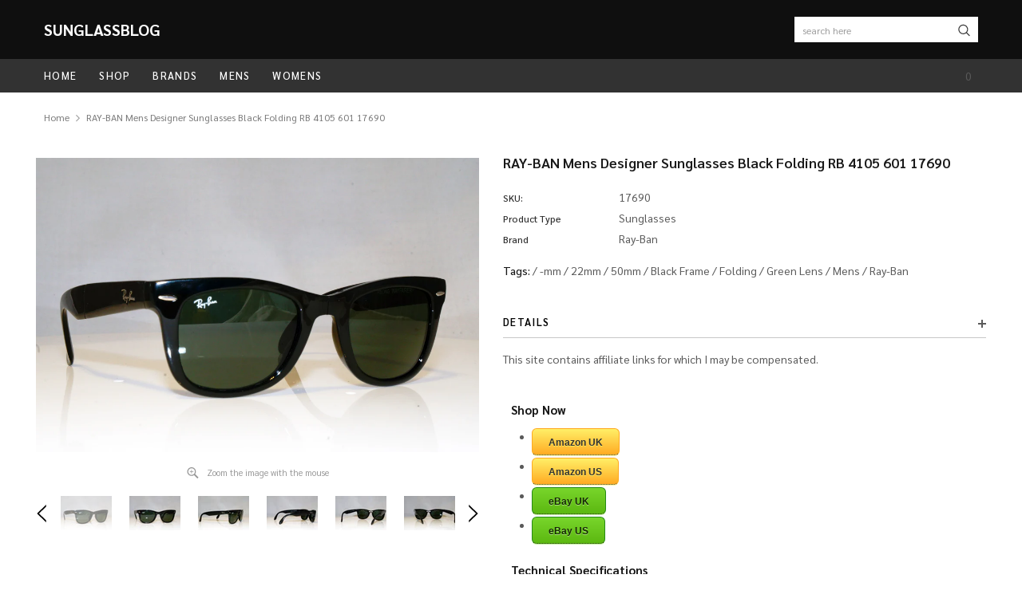

--- FILE ---
content_type: text/html; charset=utf-8
request_url: https://www.sunglassblog.com/products/ray-ban-mens-designer-sunglasses-black-folding-rb-4105-601-17690
body_size: 23352
content:
<!doctype html>
<!--[if lt IE 7]><html class="no-js lt-ie9 lt-ie8 lt-ie7" lang="en"> <![endif]-->
<!--[if IE 7]><html class="no-js lt-ie9 lt-ie8" lang="en"> <![endif]-->
<!--[if IE 8]><html class="no-js lt-ie9" lang="en"> <![endif]-->
<!--[if IE 9 ]><html class="ie9 no-js"> <![endif]-->
<!--[if (gt IE 9)|!(IE)]><!--> <html class="no-js" lang="en"> <!--<![endif]-->
<head>

  <script data-ad-client="ca-pub-2568324008783392" async src="https://pagead2.googlesyndication.com/pagead/js/adsbygoogle.js"></script>
  <!-- Basic page needs ================================================== -->
  <meta charset="utf-8">
  <meta http-equiv="X-UA-Compatible" content="IE=edge,chrome=1">

  <!-- Title and description ================================================== -->
  <title>
    RAY-BAN Mens Designer Sunglasses Black Folding RB 4105 601 17690 &ndash; SunglassBlog
  </title>

  
  <meta name="description" content="Shop Now Amazon UK Amazon US eBay UK eBay US Technical Specifications Brand: Ray-Ban Year: Gender: Mens Frame Style: Folding Model: RB 4105 Color Code: 601 Frame Color: Black Catalog Frame Color: Lens Color: Green Catalog Lens Color: Frame Technology: Plastic Lens Technology: Nose Bridge Width: 22mm Lens Width: 50mm Te">
  
  <link rel="canonical" href="https://www.sunglassblog.com/products/ray-ban-mens-designer-sunglasses-black-folding-rb-4105-601-17690" />
  <!-- Product meta ================================================== -->
  


  <meta property="og:type" content="product">
  <meta property="og:title" content="RAY-BAN Mens Designer Sunglasses Black Folding RB 4105 601 17690">
  
  <meta property="og:image" content="http://www.sunglassblog.com/cdn/shop/products/DSC00833_a0104dd1-6a87-4355-8afe-5d71ce8b078e_grande.jpg?v=1572351075">
  <meta property="og:image:secure_url" content="https://www.sunglassblog.com/cdn/shop/products/DSC00833_a0104dd1-6a87-4355-8afe-5d71ce8b078e_grande.jpg?v=1572351075">
  
  <meta property="og:image" content="http://www.sunglassblog.com/cdn/shop/products/DSC00832_3653c918-44f7-4c42-a658-79b869c7d180_grande.jpg?v=1572351075">
  <meta property="og:image:secure_url" content="https://www.sunglassblog.com/cdn/shop/products/DSC00832_3653c918-44f7-4c42-a658-79b869c7d180_grande.jpg?v=1572351075">
  
  <meta property="og:image" content="http://www.sunglassblog.com/cdn/shop/products/DSC00831_8ace19a2-57ef-41eb-bd49-b40ebd4dfe2d_grande.jpg?v=1572351075">
  <meta property="og:image:secure_url" content="https://www.sunglassblog.com/cdn/shop/products/DSC00831_8ace19a2-57ef-41eb-bd49-b40ebd4dfe2d_grande.jpg?v=1572351075">
  
  <meta property="og:price:amount" content="0.00">
  <meta property="og:price:currency" content="GBP">


  <meta property="og:description" content="Shop Now Amazon UK Amazon US eBay UK eBay US Technical Specifications Brand: Ray-Ban Year: Gender: Mens Frame Style: Folding Model: RB 4105 Color Code: 601 Frame Color: Black Catalog Frame Color: Lens Color: Green Catalog Lens Color: Frame Technology: Plastic Lens Technology: Nose Bridge Width: 22mm Lens Width: 50mm Te">


  <meta property="og:url" content="https://www.sunglassblog.com/products/ray-ban-mens-designer-sunglasses-black-folding-rb-4105-601-17690">
  <meta property="og:site_name" content="SunglassBlog">
  <!-- /snippets/twitter-card.liquid -->





  <meta name="twitter:card" content="product">
  <meta name="twitter:title" content="RAY-BAN Mens Designer Sunglasses Black Folding RB 4105 601 17690">
  <meta name="twitter:description" content="
Shop Now

Amazon UK
Amazon US
eBay UK
eBay US

Technical Specifications


Brand: Ray-Ban

Year: 

Gender: Mens

Frame Style: Folding

Model: RB 4105

Color Code: 601

Frame Color: Black

Catalog Frame Color: 

Lens Color: Green

Catalog Lens Color: 

Frame Technology: Plastic

Lens Technology: 

Nose Bridge Width: 22mm

Lens Width: 50mm

Temple Arm Length: -mm

">
  <meta name="twitter:image" content="https://www.sunglassblog.com/cdn/shop/products/DSC00833_a0104dd1-6a87-4355-8afe-5d71ce8b078e_medium.jpg?v=1572351075">
  <meta name="twitter:image:width" content="240">
  <meta name="twitter:image:height" content="240">
  <meta name="twitter:label1" content="Price">
  <meta name="twitter:data1" content="£0.00 GBP">
  
  <meta name="twitter:label2" content="Brand">
  <meta name="twitter:data2" content="Ray-Ban">
  



  <!-- Helpers ================================================== -->
  <link rel="canonical" href="https://www.sunglassblog.com/products/ray-ban-mens-designer-sunglasses-black-folding-rb-4105-601-17690">
  <meta name="viewport" content="width=device-width, initial-scale=1, maximum-scale=1, user-scalable=0, minimal-ui">

  <!-- Favicon -->
  

  <!-- fonts -->
  
<script type="text/javascript">
  WebFontConfig = {
    google: { families: [ 
      
          'Sarabun:100,200,300,400,500,600,700,800,900'
	  
      
      
      	
      		,
      	      
        'Arimo:100,200,300,400,500,600,700,800,900'
	  

    
        
          ,
        
        'Tinos:400,700'
    
    ] }
  };
  (function() {
    var wf = document.createElement('script');
    wf.src = ('https:' == document.location.protocol ? 'https' : 'http') +
      '://ajax.googleapis.com/ajax/libs/webfont/1/webfont.js';
    wf.type = 'text/javascript';
    wf.async = 'true';
    var s = document.getElementsByTagName('script')[0];
    s.parentNode.insertBefore(wf, s);
  })(); 
</script>


  <!-- Styles -->
  <link href="//www.sunglassblog.com/cdn/shop/t/15/assets/verdor.min.css?v=153669543579119564441562255433" rel="stylesheet" type="text/css" media="all" />
<link href="//www.sunglassblog.com/cdn/shop/t/15/assets/style.scss.css?v=23544503703747253301573465455" rel="stylesheet" type="text/css" media="all" />
<link href="//www.sunglassblog.com/cdn/shop/t/15/assets/styles-responsive.scss.css?v=77327891548913475301573465455" rel="stylesheet" type="text/css" media="all" />


  <!-- Scripts -->
  <script src="//www.sunglassblog.com/cdn/shop/t/15/assets/jquery.min.js?v=157300071078515812641562255431" type="text/javascript"></script>
<script>
  window.ajax_cart = false;
  window.money_format = "£{{amount}} GBP";
  window.shop_currency = "GBP";
  window.show_multiple_currencies = false;
  window.loading_url = "//www.sunglassblog.com/cdn/shop/t/15/assets/loadding.svg?v=88682305317911376161562255432"; 
  window.use_color_swatch = true;
  window.use_variant_swatch = false;
  window.product_image_resize = false;
  window.enable_sidebar_multiple_choice = true;
  window.file_url = "//www.sunglassblog.com/cdn/shop/files/?v=1301";
  window.asset_url = "";
  window.images_size = {
    is_crop: false,
    ratio_width : 1,
    ratio_height : 1.35,
  };

  window.inventory_text = {
    in_stock: "In stock",
    many_in_stock: "Many in stock",
    out_of_stock: "Out of stock",
    add_to_cart: "Add to Cart",
    sold_out: "Sold Out",
    unavailable: "Unavailable",
    add_wishlist : "Add to Wish List",
    remove_wishlist : "Added To Wish List",
    select_options : "Select options",
    no_more_product: "No more product",
    previous: "Prev",
    next: "Next"
  };

          
  window.multi_lang = false;
  window.display_quickview_availability = true;
  window.display_quickview_sku = false;
  window.infinity_scroll_feature = true;
</script>



  <!-- Header hook for plugins ================================ -->
  <script>window.performance && window.performance.mark && window.performance.mark('shopify.content_for_header.start');</script><meta id="shopify-digital-wallet" name="shopify-digital-wallet" content="/14087740/digital_wallets/dialog">
<meta name="shopify-checkout-api-token" content="3b0dab44eda3ebff243dd403a2690f07">
<meta id="in-context-paypal-metadata" data-shop-id="14087740" data-venmo-supported="false" data-environment="production" data-locale="en_US" data-paypal-v4="true" data-currency="GBP">
<link rel="alternate" type="application/json+oembed" href="https://www.sunglassblog.com/products/ray-ban-mens-designer-sunglasses-black-folding-rb-4105-601-17690.oembed">
<script async="async" src="/checkouts/internal/preloads.js?locale=en-GB"></script>
<script id="shopify-features" type="application/json">{"accessToken":"3b0dab44eda3ebff243dd403a2690f07","betas":["rich-media-storefront-analytics"],"domain":"www.sunglassblog.com","predictiveSearch":true,"shopId":14087740,"locale":"en"}</script>
<script>var Shopify = Shopify || {};
Shopify.shop = "used-lux-limited.myshopify.com";
Shopify.locale = "en";
Shopify.currency = {"active":"GBP","rate":"1.0"};
Shopify.country = "GB";
Shopify.theme = {"name":"Jewelias-1.0.0-sections-ready","id":44687753289,"schema_name":"Jewelias","schema_version":"1.0.0","theme_store_id":null,"role":"main"};
Shopify.theme.handle = "null";
Shopify.theme.style = {"id":null,"handle":null};
Shopify.cdnHost = "www.sunglassblog.com/cdn";
Shopify.routes = Shopify.routes || {};
Shopify.routes.root = "/";</script>
<script type="module">!function(o){(o.Shopify=o.Shopify||{}).modules=!0}(window);</script>
<script>!function(o){function n(){var o=[];function n(){o.push(Array.prototype.slice.apply(arguments))}return n.q=o,n}var t=o.Shopify=o.Shopify||{};t.loadFeatures=n(),t.autoloadFeatures=n()}(window);</script>
<script id="shop-js-analytics" type="application/json">{"pageType":"product"}</script>
<script defer="defer" async type="module" src="//www.sunglassblog.com/cdn/shopifycloud/shop-js/modules/v2/client.init-shop-cart-sync_BN7fPSNr.en.esm.js"></script>
<script defer="defer" async type="module" src="//www.sunglassblog.com/cdn/shopifycloud/shop-js/modules/v2/chunk.common_Cbph3Kss.esm.js"></script>
<script defer="defer" async type="module" src="//www.sunglassblog.com/cdn/shopifycloud/shop-js/modules/v2/chunk.modal_DKumMAJ1.esm.js"></script>
<script type="module">
  await import("//www.sunglassblog.com/cdn/shopifycloud/shop-js/modules/v2/client.init-shop-cart-sync_BN7fPSNr.en.esm.js");
await import("//www.sunglassblog.com/cdn/shopifycloud/shop-js/modules/v2/chunk.common_Cbph3Kss.esm.js");
await import("//www.sunglassblog.com/cdn/shopifycloud/shop-js/modules/v2/chunk.modal_DKumMAJ1.esm.js");

  window.Shopify.SignInWithShop?.initShopCartSync?.({"fedCMEnabled":true,"windoidEnabled":true});

</script>
<script id="__st">var __st={"a":14087740,"offset":0,"reqid":"ac2122a9-4197-470e-ab61-e7bf3566467c-1769941107","pageurl":"www.sunglassblog.com\/products\/ray-ban-mens-designer-sunglasses-black-folding-rb-4105-601-17690","u":"0a323d43cd85","p":"product","rtyp":"product","rid":4328735113289};</script>
<script>window.ShopifyPaypalV4VisibilityTracking = true;</script>
<script id="captcha-bootstrap">!function(){'use strict';const t='contact',e='account',n='new_comment',o=[[t,t],['blogs',n],['comments',n],[t,'customer']],c=[[e,'customer_login'],[e,'guest_login'],[e,'recover_customer_password'],[e,'create_customer']],r=t=>t.map((([t,e])=>`form[action*='/${t}']:not([data-nocaptcha='true']) input[name='form_type'][value='${e}']`)).join(','),a=t=>()=>t?[...document.querySelectorAll(t)].map((t=>t.form)):[];function s(){const t=[...o],e=r(t);return a(e)}const i='password',u='form_key',d=['recaptcha-v3-token','g-recaptcha-response','h-captcha-response',i],f=()=>{try{return window.sessionStorage}catch{return}},m='__shopify_v',_=t=>t.elements[u];function p(t,e,n=!1){try{const o=window.sessionStorage,c=JSON.parse(o.getItem(e)),{data:r}=function(t){const{data:e,action:n}=t;return t[m]||n?{data:e,action:n}:{data:t,action:n}}(c);for(const[e,n]of Object.entries(r))t.elements[e]&&(t.elements[e].value=n);n&&o.removeItem(e)}catch(o){console.error('form repopulation failed',{error:o})}}const l='form_type',E='cptcha';function T(t){t.dataset[E]=!0}const w=window,h=w.document,L='Shopify',v='ce_forms',y='captcha';let A=!1;((t,e)=>{const n=(g='f06e6c50-85a8-45c8-87d0-21a2b65856fe',I='https://cdn.shopify.com/shopifycloud/storefront-forms-hcaptcha/ce_storefront_forms_captcha_hcaptcha.v1.5.2.iife.js',D={infoText:'Protected by hCaptcha',privacyText:'Privacy',termsText:'Terms'},(t,e,n)=>{const o=w[L][v],c=o.bindForm;if(c)return c(t,g,e,D).then(n);var r;o.q.push([[t,g,e,D],n]),r=I,A||(h.body.append(Object.assign(h.createElement('script'),{id:'captcha-provider',async:!0,src:r})),A=!0)});var g,I,D;w[L]=w[L]||{},w[L][v]=w[L][v]||{},w[L][v].q=[],w[L][y]=w[L][y]||{},w[L][y].protect=function(t,e){n(t,void 0,e),T(t)},Object.freeze(w[L][y]),function(t,e,n,w,h,L){const[v,y,A,g]=function(t,e,n){const i=e?o:[],u=t?c:[],d=[...i,...u],f=r(d),m=r(i),_=r(d.filter((([t,e])=>n.includes(e))));return[a(f),a(m),a(_),s()]}(w,h,L),I=t=>{const e=t.target;return e instanceof HTMLFormElement?e:e&&e.form},D=t=>v().includes(t);t.addEventListener('submit',(t=>{const e=I(t);if(!e)return;const n=D(e)&&!e.dataset.hcaptchaBound&&!e.dataset.recaptchaBound,o=_(e),c=g().includes(e)&&(!o||!o.value);(n||c)&&t.preventDefault(),c&&!n&&(function(t){try{if(!f())return;!function(t){const e=f();if(!e)return;const n=_(t);if(!n)return;const o=n.value;o&&e.removeItem(o)}(t);const e=Array.from(Array(32),(()=>Math.random().toString(36)[2])).join('');!function(t,e){_(t)||t.append(Object.assign(document.createElement('input'),{type:'hidden',name:u})),t.elements[u].value=e}(t,e),function(t,e){const n=f();if(!n)return;const o=[...t.querySelectorAll(`input[type='${i}']`)].map((({name:t})=>t)),c=[...d,...o],r={};for(const[a,s]of new FormData(t).entries())c.includes(a)||(r[a]=s);n.setItem(e,JSON.stringify({[m]:1,action:t.action,data:r}))}(t,e)}catch(e){console.error('failed to persist form',e)}}(e),e.submit())}));const S=(t,e)=>{t&&!t.dataset[E]&&(n(t,e.some((e=>e===t))),T(t))};for(const o of['focusin','change'])t.addEventListener(o,(t=>{const e=I(t);D(e)&&S(e,y())}));const B=e.get('form_key'),M=e.get(l),P=B&&M;t.addEventListener('DOMContentLoaded',(()=>{const t=y();if(P)for(const e of t)e.elements[l].value===M&&p(e,B);[...new Set([...A(),...v().filter((t=>'true'===t.dataset.shopifyCaptcha))])].forEach((e=>S(e,t)))}))}(h,new URLSearchParams(w.location.search),n,t,e,['guest_login'])})(!0,!0)}();</script>
<script integrity="sha256-4kQ18oKyAcykRKYeNunJcIwy7WH5gtpwJnB7kiuLZ1E=" data-source-attribution="shopify.loadfeatures" defer="defer" src="//www.sunglassblog.com/cdn/shopifycloud/storefront/assets/storefront/load_feature-a0a9edcb.js" crossorigin="anonymous"></script>
<script data-source-attribution="shopify.dynamic_checkout.dynamic.init">var Shopify=Shopify||{};Shopify.PaymentButton=Shopify.PaymentButton||{isStorefrontPortableWallets:!0,init:function(){window.Shopify.PaymentButton.init=function(){};var t=document.createElement("script");t.src="https://www.sunglassblog.com/cdn/shopifycloud/portable-wallets/latest/portable-wallets.en.js",t.type="module",document.head.appendChild(t)}};
</script>
<script data-source-attribution="shopify.dynamic_checkout.buyer_consent">
  function portableWalletsHideBuyerConsent(e){var t=document.getElementById("shopify-buyer-consent"),n=document.getElementById("shopify-subscription-policy-button");t&&n&&(t.classList.add("hidden"),t.setAttribute("aria-hidden","true"),n.removeEventListener("click",e))}function portableWalletsShowBuyerConsent(e){var t=document.getElementById("shopify-buyer-consent"),n=document.getElementById("shopify-subscription-policy-button");t&&n&&(t.classList.remove("hidden"),t.removeAttribute("aria-hidden"),n.addEventListener("click",e))}window.Shopify?.PaymentButton&&(window.Shopify.PaymentButton.hideBuyerConsent=portableWalletsHideBuyerConsent,window.Shopify.PaymentButton.showBuyerConsent=portableWalletsShowBuyerConsent);
</script>
<script data-source-attribution="shopify.dynamic_checkout.cart.bootstrap">document.addEventListener("DOMContentLoaded",(function(){function t(){return document.querySelector("shopify-accelerated-checkout-cart, shopify-accelerated-checkout")}if(t())Shopify.PaymentButton.init();else{new MutationObserver((function(e,n){t()&&(Shopify.PaymentButton.init(),n.disconnect())})).observe(document.body,{childList:!0,subtree:!0})}}));
</script>
<link id="shopify-accelerated-checkout-styles" rel="stylesheet" media="screen" href="https://www.sunglassblog.com/cdn/shopifycloud/portable-wallets/latest/accelerated-checkout-backwards-compat.css" crossorigin="anonymous">
<style id="shopify-accelerated-checkout-cart">
        #shopify-buyer-consent {
  margin-top: 1em;
  display: inline-block;
  width: 100%;
}

#shopify-buyer-consent.hidden {
  display: none;
}

#shopify-subscription-policy-button {
  background: none;
  border: none;
  padding: 0;
  text-decoration: underline;
  font-size: inherit;
  cursor: pointer;
}

#shopify-subscription-policy-button::before {
  box-shadow: none;
}

      </style>

<script>window.performance && window.performance.mark && window.performance.mark('shopify.content_for_header.end');</script>

  <!--[if lt IE 9]>
<script src="//html5shiv.googlecode.com/svn/trunk/html5.js" type="text/javascript"></script>
<![endif]-->

  

  
<link href="https://monorail-edge.shopifysvc.com" rel="dns-prefetch">
<script>(function(){if ("sendBeacon" in navigator && "performance" in window) {try {var session_token_from_headers = performance.getEntriesByType('navigation')[0].serverTiming.find(x => x.name == '_s').description;} catch {var session_token_from_headers = undefined;}var session_cookie_matches = document.cookie.match(/_shopify_s=([^;]*)/);var session_token_from_cookie = session_cookie_matches && session_cookie_matches.length === 2 ? session_cookie_matches[1] : "";var session_token = session_token_from_headers || session_token_from_cookie || "";function handle_abandonment_event(e) {var entries = performance.getEntries().filter(function(entry) {return /monorail-edge.shopifysvc.com/.test(entry.name);});if (!window.abandonment_tracked && entries.length === 0) {window.abandonment_tracked = true;var currentMs = Date.now();var navigation_start = performance.timing.navigationStart;var payload = {shop_id: 14087740,url: window.location.href,navigation_start,duration: currentMs - navigation_start,session_token,page_type: "product"};window.navigator.sendBeacon("https://monorail-edge.shopifysvc.com/v1/produce", JSON.stringify({schema_id: "online_store_buyer_site_abandonment/1.1",payload: payload,metadata: {event_created_at_ms: currentMs,event_sent_at_ms: currentMs}}));}}window.addEventListener('pagehide', handle_abandonment_event);}}());</script>
<script id="web-pixels-manager-setup">(function e(e,d,r,n,o){if(void 0===o&&(o={}),!Boolean(null===(a=null===(i=window.Shopify)||void 0===i?void 0:i.analytics)||void 0===a?void 0:a.replayQueue)){var i,a;window.Shopify=window.Shopify||{};var t=window.Shopify;t.analytics=t.analytics||{};var s=t.analytics;s.replayQueue=[],s.publish=function(e,d,r){return s.replayQueue.push([e,d,r]),!0};try{self.performance.mark("wpm:start")}catch(e){}var l=function(){var e={modern:/Edge?\/(1{2}[4-9]|1[2-9]\d|[2-9]\d{2}|\d{4,})\.\d+(\.\d+|)|Firefox\/(1{2}[4-9]|1[2-9]\d|[2-9]\d{2}|\d{4,})\.\d+(\.\d+|)|Chrom(ium|e)\/(9{2}|\d{3,})\.\d+(\.\d+|)|(Maci|X1{2}).+ Version\/(15\.\d+|(1[6-9]|[2-9]\d|\d{3,})\.\d+)([,.]\d+|)( \(\w+\)|)( Mobile\/\w+|) Safari\/|Chrome.+OPR\/(9{2}|\d{3,})\.\d+\.\d+|(CPU[ +]OS|iPhone[ +]OS|CPU[ +]iPhone|CPU IPhone OS|CPU iPad OS)[ +]+(15[._]\d+|(1[6-9]|[2-9]\d|\d{3,})[._]\d+)([._]\d+|)|Android:?[ /-](13[3-9]|1[4-9]\d|[2-9]\d{2}|\d{4,})(\.\d+|)(\.\d+|)|Android.+Firefox\/(13[5-9]|1[4-9]\d|[2-9]\d{2}|\d{4,})\.\d+(\.\d+|)|Android.+Chrom(ium|e)\/(13[3-9]|1[4-9]\d|[2-9]\d{2}|\d{4,})\.\d+(\.\d+|)|SamsungBrowser\/([2-9]\d|\d{3,})\.\d+/,legacy:/Edge?\/(1[6-9]|[2-9]\d|\d{3,})\.\d+(\.\d+|)|Firefox\/(5[4-9]|[6-9]\d|\d{3,})\.\d+(\.\d+|)|Chrom(ium|e)\/(5[1-9]|[6-9]\d|\d{3,})\.\d+(\.\d+|)([\d.]+$|.*Safari\/(?![\d.]+ Edge\/[\d.]+$))|(Maci|X1{2}).+ Version\/(10\.\d+|(1[1-9]|[2-9]\d|\d{3,})\.\d+)([,.]\d+|)( \(\w+\)|)( Mobile\/\w+|) Safari\/|Chrome.+OPR\/(3[89]|[4-9]\d|\d{3,})\.\d+\.\d+|(CPU[ +]OS|iPhone[ +]OS|CPU[ +]iPhone|CPU IPhone OS|CPU iPad OS)[ +]+(10[._]\d+|(1[1-9]|[2-9]\d|\d{3,})[._]\d+)([._]\d+|)|Android:?[ /-](13[3-9]|1[4-9]\d|[2-9]\d{2}|\d{4,})(\.\d+|)(\.\d+|)|Mobile Safari.+OPR\/([89]\d|\d{3,})\.\d+\.\d+|Android.+Firefox\/(13[5-9]|1[4-9]\d|[2-9]\d{2}|\d{4,})\.\d+(\.\d+|)|Android.+Chrom(ium|e)\/(13[3-9]|1[4-9]\d|[2-9]\d{2}|\d{4,})\.\d+(\.\d+|)|Android.+(UC? ?Browser|UCWEB|U3)[ /]?(15\.([5-9]|\d{2,})|(1[6-9]|[2-9]\d|\d{3,})\.\d+)\.\d+|SamsungBrowser\/(5\.\d+|([6-9]|\d{2,})\.\d+)|Android.+MQ{2}Browser\/(14(\.(9|\d{2,})|)|(1[5-9]|[2-9]\d|\d{3,})(\.\d+|))(\.\d+|)|K[Aa][Ii]OS\/(3\.\d+|([4-9]|\d{2,})\.\d+)(\.\d+|)/},d=e.modern,r=e.legacy,n=navigator.userAgent;return n.match(d)?"modern":n.match(r)?"legacy":"unknown"}(),u="modern"===l?"modern":"legacy",c=(null!=n?n:{modern:"",legacy:""})[u],f=function(e){return[e.baseUrl,"/wpm","/b",e.hashVersion,"modern"===e.buildTarget?"m":"l",".js"].join("")}({baseUrl:d,hashVersion:r,buildTarget:u}),m=function(e){var d=e.version,r=e.bundleTarget,n=e.surface,o=e.pageUrl,i=e.monorailEndpoint;return{emit:function(e){var a=e.status,t=e.errorMsg,s=(new Date).getTime(),l=JSON.stringify({metadata:{event_sent_at_ms:s},events:[{schema_id:"web_pixels_manager_load/3.1",payload:{version:d,bundle_target:r,page_url:o,status:a,surface:n,error_msg:t},metadata:{event_created_at_ms:s}}]});if(!i)return console&&console.warn&&console.warn("[Web Pixels Manager] No Monorail endpoint provided, skipping logging."),!1;try{return self.navigator.sendBeacon.bind(self.navigator)(i,l)}catch(e){}var u=new XMLHttpRequest;try{return u.open("POST",i,!0),u.setRequestHeader("Content-Type","text/plain"),u.send(l),!0}catch(e){return console&&console.warn&&console.warn("[Web Pixels Manager] Got an unhandled error while logging to Monorail."),!1}}}}({version:r,bundleTarget:l,surface:e.surface,pageUrl:self.location.href,monorailEndpoint:e.monorailEndpoint});try{o.browserTarget=l,function(e){var d=e.src,r=e.async,n=void 0===r||r,o=e.onload,i=e.onerror,a=e.sri,t=e.scriptDataAttributes,s=void 0===t?{}:t,l=document.createElement("script"),u=document.querySelector("head"),c=document.querySelector("body");if(l.async=n,l.src=d,a&&(l.integrity=a,l.crossOrigin="anonymous"),s)for(var f in s)if(Object.prototype.hasOwnProperty.call(s,f))try{l.dataset[f]=s[f]}catch(e){}if(o&&l.addEventListener("load",o),i&&l.addEventListener("error",i),u)u.appendChild(l);else{if(!c)throw new Error("Did not find a head or body element to append the script");c.appendChild(l)}}({src:f,async:!0,onload:function(){if(!function(){var e,d;return Boolean(null===(d=null===(e=window.Shopify)||void 0===e?void 0:e.analytics)||void 0===d?void 0:d.initialized)}()){var d=window.webPixelsManager.init(e)||void 0;if(d){var r=window.Shopify.analytics;r.replayQueue.forEach((function(e){var r=e[0],n=e[1],o=e[2];d.publishCustomEvent(r,n,o)})),r.replayQueue=[],r.publish=d.publishCustomEvent,r.visitor=d.visitor,r.initialized=!0}}},onerror:function(){return m.emit({status:"failed",errorMsg:"".concat(f," has failed to load")})},sri:function(e){var d=/^sha384-[A-Za-z0-9+/=]+$/;return"string"==typeof e&&d.test(e)}(c)?c:"",scriptDataAttributes:o}),m.emit({status:"loading"})}catch(e){m.emit({status:"failed",errorMsg:(null==e?void 0:e.message)||"Unknown error"})}}})({shopId: 14087740,storefrontBaseUrl: "https://www.sunglassblog.com",extensionsBaseUrl: "https://extensions.shopifycdn.com/cdn/shopifycloud/web-pixels-manager",monorailEndpoint: "https://monorail-edge.shopifysvc.com/unstable/produce_batch",surface: "storefront-renderer",enabledBetaFlags: ["2dca8a86"],webPixelsConfigList: [{"id":"73891913","eventPayloadVersion":"v1","runtimeContext":"LAX","scriptVersion":"1","type":"CUSTOM","privacyPurposes":["ANALYTICS"],"name":"Google Analytics tag (migrated)"},{"id":"shopify-app-pixel","configuration":"{}","eventPayloadVersion":"v1","runtimeContext":"STRICT","scriptVersion":"0450","apiClientId":"shopify-pixel","type":"APP","privacyPurposes":["ANALYTICS","MARKETING"]},{"id":"shopify-custom-pixel","eventPayloadVersion":"v1","runtimeContext":"LAX","scriptVersion":"0450","apiClientId":"shopify-pixel","type":"CUSTOM","privacyPurposes":["ANALYTICS","MARKETING"]}],isMerchantRequest: false,initData: {"shop":{"name":"SunglassBlog","paymentSettings":{"currencyCode":"GBP"},"myshopifyDomain":"used-lux-limited.myshopify.com","countryCode":"GB","storefrontUrl":"https:\/\/www.sunglassblog.com"},"customer":null,"cart":null,"checkout":null,"productVariants":[{"price":{"amount":0.0,"currencyCode":"GBP"},"product":{"title":"RAY-BAN Mens Designer Sunglasses Black Folding RB 4105 601 17690","vendor":"Ray-Ban","id":"4328735113289","untranslatedTitle":"RAY-BAN Mens Designer Sunglasses Black Folding RB 4105 601 17690","url":"\/products\/ray-ban-mens-designer-sunglasses-black-folding-rb-4105-601-17690","type":"Sunglasses"},"id":"31049976873033","image":{"src":"\/\/www.sunglassblog.com\/cdn\/shop\/products\/DSC00833_a0104dd1-6a87-4355-8afe-5d71ce8b078e.jpg?v=1572351075"},"sku":"17690","title":"Default Title","untranslatedTitle":"Default Title"}],"purchasingCompany":null},},"https://www.sunglassblog.com/cdn","1d2a099fw23dfb22ep557258f5m7a2edbae",{"modern":"","legacy":""},{"shopId":"14087740","storefrontBaseUrl":"https:\/\/www.sunglassblog.com","extensionBaseUrl":"https:\/\/extensions.shopifycdn.com\/cdn\/shopifycloud\/web-pixels-manager","surface":"storefront-renderer","enabledBetaFlags":"[\"2dca8a86\"]","isMerchantRequest":"false","hashVersion":"1d2a099fw23dfb22ep557258f5m7a2edbae","publish":"custom","events":"[[\"page_viewed\",{}],[\"product_viewed\",{\"productVariant\":{\"price\":{\"amount\":0.0,\"currencyCode\":\"GBP\"},\"product\":{\"title\":\"RAY-BAN Mens Designer Sunglasses Black Folding RB 4105 601 17690\",\"vendor\":\"Ray-Ban\",\"id\":\"4328735113289\",\"untranslatedTitle\":\"RAY-BAN Mens Designer Sunglasses Black Folding RB 4105 601 17690\",\"url\":\"\/products\/ray-ban-mens-designer-sunglasses-black-folding-rb-4105-601-17690\",\"type\":\"Sunglasses\"},\"id\":\"31049976873033\",\"image\":{\"src\":\"\/\/www.sunglassblog.com\/cdn\/shop\/products\/DSC00833_a0104dd1-6a87-4355-8afe-5d71ce8b078e.jpg?v=1572351075\"},\"sku\":\"17690\",\"title\":\"Default Title\",\"untranslatedTitle\":\"Default Title\"}}]]"});</script><script>
  window.ShopifyAnalytics = window.ShopifyAnalytics || {};
  window.ShopifyAnalytics.meta = window.ShopifyAnalytics.meta || {};
  window.ShopifyAnalytics.meta.currency = 'GBP';
  var meta = {"product":{"id":4328735113289,"gid":"gid:\/\/shopify\/Product\/4328735113289","vendor":"Ray-Ban","type":"Sunglasses","handle":"ray-ban-mens-designer-sunglasses-black-folding-rb-4105-601-17690","variants":[{"id":31049976873033,"price":0,"name":"RAY-BAN Mens Designer Sunglasses Black Folding RB 4105 601 17690","public_title":null,"sku":"17690"}],"remote":false},"page":{"pageType":"product","resourceType":"product","resourceId":4328735113289,"requestId":"ac2122a9-4197-470e-ab61-e7bf3566467c-1769941107"}};
  for (var attr in meta) {
    window.ShopifyAnalytics.meta[attr] = meta[attr];
  }
</script>
<script class="analytics">
  (function () {
    var customDocumentWrite = function(content) {
      var jquery = null;

      if (window.jQuery) {
        jquery = window.jQuery;
      } else if (window.Checkout && window.Checkout.$) {
        jquery = window.Checkout.$;
      }

      if (jquery) {
        jquery('body').append(content);
      }
    };

    var hasLoggedConversion = function(token) {
      if (token) {
        return document.cookie.indexOf('loggedConversion=' + token) !== -1;
      }
      return false;
    }

    var setCookieIfConversion = function(token) {
      if (token) {
        var twoMonthsFromNow = new Date(Date.now());
        twoMonthsFromNow.setMonth(twoMonthsFromNow.getMonth() + 2);

        document.cookie = 'loggedConversion=' + token + '; expires=' + twoMonthsFromNow;
      }
    }

    var trekkie = window.ShopifyAnalytics.lib = window.trekkie = window.trekkie || [];
    if (trekkie.integrations) {
      return;
    }
    trekkie.methods = [
      'identify',
      'page',
      'ready',
      'track',
      'trackForm',
      'trackLink'
    ];
    trekkie.factory = function(method) {
      return function() {
        var args = Array.prototype.slice.call(arguments);
        args.unshift(method);
        trekkie.push(args);
        return trekkie;
      };
    };
    for (var i = 0; i < trekkie.methods.length; i++) {
      var key = trekkie.methods[i];
      trekkie[key] = trekkie.factory(key);
    }
    trekkie.load = function(config) {
      trekkie.config = config || {};
      trekkie.config.initialDocumentCookie = document.cookie;
      var first = document.getElementsByTagName('script')[0];
      var script = document.createElement('script');
      script.type = 'text/javascript';
      script.onerror = function(e) {
        var scriptFallback = document.createElement('script');
        scriptFallback.type = 'text/javascript';
        scriptFallback.onerror = function(error) {
                var Monorail = {
      produce: function produce(monorailDomain, schemaId, payload) {
        var currentMs = new Date().getTime();
        var event = {
          schema_id: schemaId,
          payload: payload,
          metadata: {
            event_created_at_ms: currentMs,
            event_sent_at_ms: currentMs
          }
        };
        return Monorail.sendRequest("https://" + monorailDomain + "/v1/produce", JSON.stringify(event));
      },
      sendRequest: function sendRequest(endpointUrl, payload) {
        // Try the sendBeacon API
        if (window && window.navigator && typeof window.navigator.sendBeacon === 'function' && typeof window.Blob === 'function' && !Monorail.isIos12()) {
          var blobData = new window.Blob([payload], {
            type: 'text/plain'
          });

          if (window.navigator.sendBeacon(endpointUrl, blobData)) {
            return true;
          } // sendBeacon was not successful

        } // XHR beacon

        var xhr = new XMLHttpRequest();

        try {
          xhr.open('POST', endpointUrl);
          xhr.setRequestHeader('Content-Type', 'text/plain');
          xhr.send(payload);
        } catch (e) {
          console.log(e);
        }

        return false;
      },
      isIos12: function isIos12() {
        return window.navigator.userAgent.lastIndexOf('iPhone; CPU iPhone OS 12_') !== -1 || window.navigator.userAgent.lastIndexOf('iPad; CPU OS 12_') !== -1;
      }
    };
    Monorail.produce('monorail-edge.shopifysvc.com',
      'trekkie_storefront_load_errors/1.1',
      {shop_id: 14087740,
      theme_id: 44687753289,
      app_name: "storefront",
      context_url: window.location.href,
      source_url: "//www.sunglassblog.com/cdn/s/trekkie.storefront.c59ea00e0474b293ae6629561379568a2d7c4bba.min.js"});

        };
        scriptFallback.async = true;
        scriptFallback.src = '//www.sunglassblog.com/cdn/s/trekkie.storefront.c59ea00e0474b293ae6629561379568a2d7c4bba.min.js';
        first.parentNode.insertBefore(scriptFallback, first);
      };
      script.async = true;
      script.src = '//www.sunglassblog.com/cdn/s/trekkie.storefront.c59ea00e0474b293ae6629561379568a2d7c4bba.min.js';
      first.parentNode.insertBefore(script, first);
    };
    trekkie.load(
      {"Trekkie":{"appName":"storefront","development":false,"defaultAttributes":{"shopId":14087740,"isMerchantRequest":null,"themeId":44687753289,"themeCityHash":"17734923772595074769","contentLanguage":"en","currency":"GBP","eventMetadataId":"5662c36f-ffc4-4be1-8f4f-ebe2e1da7587"},"isServerSideCookieWritingEnabled":true,"monorailRegion":"shop_domain","enabledBetaFlags":["65f19447","b5387b81"]},"Session Attribution":{},"S2S":{"facebookCapiEnabled":false,"source":"trekkie-storefront-renderer","apiClientId":580111}}
    );

    var loaded = false;
    trekkie.ready(function() {
      if (loaded) return;
      loaded = true;

      window.ShopifyAnalytics.lib = window.trekkie;

      var originalDocumentWrite = document.write;
      document.write = customDocumentWrite;
      try { window.ShopifyAnalytics.merchantGoogleAnalytics.call(this); } catch(error) {};
      document.write = originalDocumentWrite;

      window.ShopifyAnalytics.lib.page(null,{"pageType":"product","resourceType":"product","resourceId":4328735113289,"requestId":"ac2122a9-4197-470e-ab61-e7bf3566467c-1769941107","shopifyEmitted":true});

      var match = window.location.pathname.match(/checkouts\/(.+)\/(thank_you|post_purchase)/)
      var token = match? match[1]: undefined;
      if (!hasLoggedConversion(token)) {
        setCookieIfConversion(token);
        window.ShopifyAnalytics.lib.track("Viewed Product",{"currency":"GBP","variantId":31049976873033,"productId":4328735113289,"productGid":"gid:\/\/shopify\/Product\/4328735113289","name":"RAY-BAN Mens Designer Sunglasses Black Folding RB 4105 601 17690","price":"0.00","sku":"17690","brand":"Ray-Ban","variant":null,"category":"Sunglasses","nonInteraction":true,"remote":false},undefined,undefined,{"shopifyEmitted":true});
      window.ShopifyAnalytics.lib.track("monorail:\/\/trekkie_storefront_viewed_product\/1.1",{"currency":"GBP","variantId":31049976873033,"productId":4328735113289,"productGid":"gid:\/\/shopify\/Product\/4328735113289","name":"RAY-BAN Mens Designer Sunglasses Black Folding RB 4105 601 17690","price":"0.00","sku":"17690","brand":"Ray-Ban","variant":null,"category":"Sunglasses","nonInteraction":true,"remote":false,"referer":"https:\/\/www.sunglassblog.com\/products\/ray-ban-mens-designer-sunglasses-black-folding-rb-4105-601-17690"});
      }
    });


        var eventsListenerScript = document.createElement('script');
        eventsListenerScript.async = true;
        eventsListenerScript.src = "//www.sunglassblog.com/cdn/shopifycloud/storefront/assets/shop_events_listener-3da45d37.js";
        document.getElementsByTagName('head')[0].appendChild(eventsListenerScript);

})();</script>
  <script>
  if (!window.ga || (window.ga && typeof window.ga !== 'function')) {
    window.ga = function ga() {
      (window.ga.q = window.ga.q || []).push(arguments);
      if (window.Shopify && window.Shopify.analytics && typeof window.Shopify.analytics.publish === 'function') {
        window.Shopify.analytics.publish("ga_stub_called", {}, {sendTo: "google_osp_migration"});
      }
      console.error("Shopify's Google Analytics stub called with:", Array.from(arguments), "\nSee https://help.shopify.com/manual/promoting-marketing/pixels/pixel-migration#google for more information.");
    };
    if (window.Shopify && window.Shopify.analytics && typeof window.Shopify.analytics.publish === 'function') {
      window.Shopify.analytics.publish("ga_stub_initialized", {}, {sendTo: "google_osp_migration"});
    }
  }
</script>
<script
  defer
  src="https://www.sunglassblog.com/cdn/shopifycloud/perf-kit/shopify-perf-kit-3.1.0.min.js"
  data-application="storefront-renderer"
  data-shop-id="14087740"
  data-render-region="gcp-us-central1"
  data-page-type="product"
  data-theme-instance-id="44687753289"
  data-theme-name="Jewelias"
  data-theme-version="1.0.0"
  data-monorail-region="shop_domain"
  data-resource-timing-sampling-rate="10"
  data-shs="true"
  data-shs-beacon="true"
  data-shs-export-with-fetch="true"
  data-shs-logs-sample-rate="1"
  data-shs-beacon-endpoint="https://www.sunglassblog.com/api/collect"
></script>
</head>
<body id="ray-ban-mens-designer-sunglasses-black-folding-rb-4105-601-17690" class="template-product" >
  <div class="wrapper-container">	
    <div class="wrapper-header">
      <div id="shopify-section-header" class="shopify-section"><style>
  /*  Header Bottom  */
  
  
  

  
  
  

  .header-wrapper{
    background:#0f0f0f;
  }

  .header-wrapper .logo-title{
    color:#ffffff;
    font-size: 20px;
  }
  .header-wrapper svg {
    width: 16px;
    height: 16px;
  }
  .header-wrapper .column-right .text_order,
  .header-wrapper a.userToggle,
  .header-wrapper .wishlist-text a {
    color:#ffffff;
  }
  .header-wrapper .column-right > div {
    border-left: 1px solid  rgba(255, 255, 255, 0.5);
  }
  .header-wrapper .column-right > div a:hover span:before, .header-wrapper .column-right .customer-links .userToggle.is-open span:before{
    background: #ffffff;
  }
  .header-wrapper .column-right .customer-links .userToggle svg {
    fill: #ffffff;
  }
  .header-wrapper .column-right .header-search .search-form .input-group-field {
    color: #5a5a5a;
    background: #ffffff;
  }

  .header-wrapper .column-right .header-search .search-form .input-group-field::-webkit-input-placeholder{
    color:#5a5a5a;
    opacity: 0.6;
  }
  .header-wrapper .column-right .header-search .search-form .input-group-field::-moz-placeholder{
    color:#5a5a5a;
    opacity: 0.6;
  }
  .header-wrapper .column-right .header-search .search-form .input-group-field:-ms-input-placeholder{
    color:#5a5a5a;
  }
  
  .header-wrapper .column-right .header-search .search-form .btn-search svg{
    fill:#333333;
  }

  @media (max-width:1024px){
    .header-wrapper .logo img{ 
      max-height: 25px;
    }
    .header-wrapper .icon-menu .icon-line,.header-wrapper .icon-menu .icon-line:before, 
    .header-wrapper .icon-menu .icon-line:after {
      background: #ffffff;
    }
    .header-wrapper .menu-mobile svg {
      fill: #ffffff;
    }
  }

  @media (min-width:1025px){
    .header-wrapper .logo img{ 
      height: 32px;
    }
  }

</style>

<header class="site-header" role="banner">
  <div class="header-wrapper">
    <div class="container">
        <div class="menu-mobile mobile-items">
          <a href="javascript:void(0)" class="menuToggle icon-menu" id="showLeftPush">
            <span class="icon-line"></span>
          </a>

          <a href="javascript:void(0)" class="searchToggle">
            <svg class="icon-open" viewBox="0 0 512 512" id="icon-search" width="100%" height="100%">
  <path d="M495,466.2L377.2,348.4c29.2-35.6,46.8-81.2,46.8-130.9C424,103.5,331.5,11,217.5,11C103.4,11,11,103.5,11,217.5   S103.4,424,217.5,424c49.7,0,95.2-17.5,130.8-46.7L466.1,495c8,8,20.9,8,28.9,0C503,487.1,503,474.1,495,466.2z M217.5,382.9   C126.2,382.9,52,308.7,52,217.5S126.2,52,217.5,52C308.7,52,383,126.3,383,217.5S308.7,382.9,217.5,382.9z"></path>
</svg>
            <?xml version="1.0" encoding="iso-8859-1"?>
<!-- Generator: Adobe Illustrator 19.0.0, SVG Export Plug-In . SVG Version: 6.00 Build 0)  -->
<svg class="icon-close" version="1.1" id="Layer_1" xmlns="http://www.w3.org/2000/svg" xmlns:xlink="http://www.w3.org/1999/xlink" x="0px" y="0px"
	 viewBox="0 0 512 512" style="enable-background:new 0 0 512 512;" xml:space="preserve">
<g>
	<g>
		<polygon points="512,59.076 452.922,0 256,196.922 59.076,0 0,59.076 196.922,256 0,452.922 59.076,512 256,315.076 452.922,512 
			512,452.922 315.076,256 		"/>
	</g>
</g>
<g>
</g>
<g>
</g>
<g>
</g>
<g>
</g>
<g>
</g>
<g>
</g>
<g>
</g>
<g>
</g>
<g>
</g>
<g>
</g>
<g>
</g>
<g>
</g>
<g>
</g>
<g>
</g>
<g>
</g>
</svg>

          </a>
         
        </div>
        
        <div class="hd-items column-left logo">
          <a class="icon-menu" href="javascript:void(0)">
            <span class="icon-line"></span>
          </a>
          
          <h1><a class="logo-title" href="/">SUNGLASSBLOG</a></h1>
          
          
        </div>

        <div class="hd-items column-right">
          
          
          
          
          <div class="header-search">
            <a href="javascript:void(0)" class="searchToggle">
  <svg class="icon-open" viewBox="0 0 512 512" id="icon-search" width="100%" height="100%">
  <path d="M495,466.2L377.2,348.4c29.2-35.6,46.8-81.2,46.8-130.9C424,103.5,331.5,11,217.5,11C103.4,11,11,103.5,11,217.5   S103.4,424,217.5,424c49.7,0,95.2-17.5,130.8-46.7L466.1,495c8,8,20.9,8,28.9,0C503,487.1,503,474.1,495,466.2z M217.5,382.9   C126.2,382.9,52,308.7,52,217.5S126.2,52,217.5,52C308.7,52,383,126.3,383,217.5S308.7,382.9,217.5,382.9z"></path>
</svg>
</a>
<div class="search-form">
  <form action="/search" method="get" class="search-bar" role="search">
    <input type="hidden" name="type" value="product">
    <input type="text" name="q" value=""  placeholder="Search here" class="input-group-field" aria-label="Search Site" autocomplete="off">
    <button type="submit" class="btn btn-search">
      <svg class="icon-open" viewBox="0 0 512 512" id="icon-search" width="100%" height="100%">
  <path d="M495,466.2L377.2,348.4c29.2-35.6,46.8-81.2,46.8-130.9C424,103.5,331.5,11,217.5,11C103.4,11,11,103.5,11,217.5   S103.4,424,217.5,424c49.7,0,95.2-17.5,130.8-46.7L466.1,495c8,8,20.9,8,28.9,0C503,487.1,503,474.1,495,466.2z M217.5,382.9   C126.2,382.9,52,308.7,52,217.5S126.2,52,217.5,52C308.7,52,383,126.3,383,217.5S308.7,382.9,217.5,382.9z"></path>
</svg>
    </button>
    <div class="icon-close-fix">
  		<svg xmlns="http://www.w3.org/2000/svg" viewBox="0 0 24 24" width="24px" height="24px">
    <path style="line-height:normal;text-indent:0;text-align:start;text-decoration-line:none;text-decoration-style:solid;text-decoration-color:#000;text-transform:none;block-progression:tb;isolation:auto;mix-blend-mode:normal" d="M 4.7070312 3.2929688 L 3.2929688 4.7070312 L 10.585938 12 L 3.2929688 19.292969 L 4.7070312 20.707031 L 12 13.414062 L 19.292969 20.707031 L 20.707031 19.292969 L 13.414062 12 L 20.707031 4.7070312 L 19.292969 3.2929688 L 12 10.585938 L 4.7070312 3.2929688 z" font-weight="400" font-family="sans-serif" white-space="normal" overflow="visible"/>
</svg>
  	</div>
  </form>
  <div class="bg-search"></div>
</div>
          </div>
          
        </div>
    </div>
  </div>

</header>





</div>
      <div id="shopify-section-navigation" class="shopify-section"><style>
/* Fixed Top Menu */
  
  
  
/* Text Align Navigation */  
  

/* Main Navigation */
  
  
  
/*   Dropdown Menu */
  
  
    
  
    
  
  
  
  
  
  

  
/*  Navigation   */
  .wrapper-navigation {
    background-color: #323232;
  }
  .wrapper-navigation-sticky.fix-top {
    background-color: #323232;
  }
  
  .wrapper-navigation .icon-menu .icon-line,.wrapper-navigation .icon-menu .icon-line:before, .wrapper-navigation .icon-menu .icon-line:after {
    background: ;
  }
  .wrapper-navigation .wrapper-left .categories-title{
  color:;
  }
  .wrapper-navigation .wrapper-left .icon-menu .openmnu{
    fill:;
  }

  .icon-nav .icon-line,
  .icon-nav .icon-line:before,
  .icon-nav .icon-line:after {
    background-color: #ffffff;
  }
    
  .site-nav > li > a {
    color: #ffffff;
  }  
  .site-nav  li  a .fa{
    color: #ffffff;
    opacity: .5;
    font-size:20px;
  }
  .site-nav  li:hover > a .fa{
    opacity: 1;
  }
  .site-nav > li:hover > a,
  .site-nav > li:focus > a {
    color: #888888;
  }
  .site-nav .no-mega-menu li a .fa {
    color: #5a5a5a;
  }
  
/*  Dropdown Menu   */  
  .site-nav-dropdown li > a,
  .mega-menu .inner .dropdow-lv2 li > a {
    color: #5a5a5a;
  }
  .no-mega-menu .site-nav-dropdown li > a:hover > span,
  .mega-menu .inner .inner-wrap .dropdow-lv2 li > a:hover > span,
  .mega-menu .top-brands .brandgrid li a:hover {
    background-image: linear-gradient(#ffffff 97%, #87724f 3%);
    background-repeat: repeat-x;
    background-position-y: 0px;

  }

  .wrapper-navigation .nav-bar .mega-menu .site-nav-dropdown.style_1 > .container > .row::before {
    background: #dddddd;
  }

  .mega-menu .top-brands .brand-view-all > a {
    color: #87724f;
  }
  .mega-menu .top-brands .brand-view-all > a > span {
    border-bottom: 1px solid #87724f;
  }
  .mega-menu .top-brands .brand-view-all > a > span:after {
    color: #87724f;
  }
  .mega-menu .inner > a,
  .mega-menu .inner .inner-wrap > a,
  .mega-menu .featured-product h3,
  .mega-menu .featured-product .product-title,
  .mega-menu .cate-title,
  .mega-menu .top-brands .top-brands-heading,
   .mega-menu .style_2 .banner-last h3{
    color: #191919;
  }
  .mega-menu .inner .inner-wrap > a:hover {
    color: #87724f;
  }

  .site-nav-dropdown li > a:hover,
  .site-nav-dropdown li > a:focus,
  .mega-menu .inner > a:hover,
  .mega-menu .inner > a:focus,
  .mega-menu .cate-title:hover,
  .mega-menu .cate-title:focus {
  	color: #87724f;
  }
  .mega-menu .inner .dropdow-lv2 li > a:hover {
    color: #87724f;
  }

  .site-nav-dropdown .site-nav-dropdown a,
  .mega-menu .cate-shop-now {
  	color: #5a5a5a;
  }
  
  .site-nav-dropdown .site-nav-dropdown li a:hover,
  .mega-menu .cate-shop-now:hover,
  .mega-menu .cate-shop-now:focus {
  	color: #87724f;
  }   
    
  .wrapper-navigation .site-nav .dropdow-lv2,
  .site-nav .site-nav-dropdown,
  .mega-menu:hover > a:before {
    background-color: #ffffff;
  }
  .no-mega-menu .site-nav-dropdown li a,
   .site-nav-dropdown .site-nav-dropdown li a {
    #5a5a5a
  }
  .no-mega-menu .site-nav-dropdown li:hover > a,
  .no-mega-menu .site-nav-dropdown li:focus > a {
    color: #87724f;
  }
  
  .site-nav > li > a.sale{
    color:;
  }

  
  .is-sticky .header-bottom {
    z-index: 100!important;
  }

  

/* Fixed Menu */
 .fixed_top .fix-top .header-logo-fix .logo-title {
    color: #ffffff;
 }
 .fixed_top .header-search .searchToggle {
    border-left: 1px solid rgba(255, 255, 255, 0.15);
 }
.fixed_top .header-search .searchToggle svg {
  fill: #ffffff;
}
.fixed_top .fix-top .wrapper-right .top-cart {
  border-left: 1px solid rgba(255, 255, 255, 0.15);
}

@media (min-width:1025px) {
  .nav-bar .site-nav {
    text-align: left;
  }
  
  .site-nav .mega-menu .hl-shuffle-container{
    display:block;
    -webkit-column-count: 3;
    column-count: 3;
    margin: 0 -10px;
  }
  .site-nav .mega-menu .style_3 .hl-shuffle-container {
    -webkit-column-count: 5;
    column-count: 5;
  }
  .site-nav .mega-menu .hl-shuffle-container .inner{
    break-inside: avoid-column;
    page-break-inside: avoid;
    -webkit-column-break-inside: avoid;
    max-width:100%;
  }
 .fixed_top .wrapper-right .top-cart {
    border-left: 1px solid #ffffff;
  }
}

  @media (max-width: 1024px) {
    .wrapper-navigation .wrapper-left .nav-bar {
      background: #fff;
    }
    .wrapper-navigation .site-nav .mega-menu .site-nav-dropdown .inner{
      border-top-color: #dddddd;
    }
    .wrapper-navigation .site-nav .style_4 .banner,
    .wrapper-navigation .site-nav .mega-menu .column-right{
      border-top:1px solid #dddddd;
      padding-top: 21px;
    }    
    .fixed_top .fix-top .wrapper-right .top-cart {
      border-left: none;
    }
  }

</style>

<div class="wrapper-navigation">
  <div class="wrapper-navigation-sticky fix-top">
    <div class="row">
      <div class="header-logo-fix">
        
          <a class="logo-title" href="/">SunglassBlog</a>
        
      </div>
      <div class="container">
        <div class="wrapper-left">
          <a href="javascript:void(0)" class="close-menu">
            <?xml version="1.0" encoding="iso-8859-1"?>
<!-- Generator: Adobe Illustrator 19.0.0, SVG Export Plug-In . SVG Version: 6.00 Build 0)  -->
<svg class="icon-close" version="1.1" id="Layer_1" xmlns="http://www.w3.org/2000/svg" xmlns:xlink="http://www.w3.org/1999/xlink" x="0px" y="0px"
	 viewBox="0 0 512 512" style="enable-background:new 0 0 512 512;" xml:space="preserve">
<g>
	<g>
		<polygon points="512,59.076 452.922,0 256,196.922 59.076,0 0,59.076 196.922,256 0,452.922 59.076,512 256,315.076 452.922,512 
			512,452.922 315.076,256 		"/>
	</g>
</g>
<g>
</g>
<g>
</g>
<g>
</g>
<g>
</g>
<g>
</g>
<g>
</g>
<g>
</g>
<g>
</g>
<g>
</g>
<g>
</g>
<g>
</g>
<g>
</g>
<g>
</g>
<g>
</g>
<g>
</g>
</svg>

          </a>
          <nav class="nav-bar" role="navigation">
            <ul class="site-nav">
  
  

  
   
  
  
  
  
  
  
    
    

  <li class="item">
    <a class=""  href="/">
      
<span>Home</span>

            
      
      
      
      
              
      
      
    </a>  

    
    
    
    
    
    
         
  </li>
  
  

  
   
  
  
  
  
  
  
    
    

  <li class="item">
    <a class=""  href="/collections">
      
<span>Shop</span>

            
      
      
      
      
              
      
      
    </a>  

    
    
    
    
    
    
         
  </li>
  
  

  
   
  
  
  
  
  
  
    
    

  <li class="item dropdown no-mega-menu">
    <a class="menu__moblie "  href="https://www.sunglassblog.com/pages/brands">
      
<span>Brands</span>

            
      
      
      
      
              
      
      <span class="icon-dropdown">
      	<i class="fa fa-angle-right" aria-hidden="true"></i>
      </span>
      
      
    </a>  

    
    
    
    <ul class="site-nav-dropdown nav-dropdown">
  <li class="menu-mb-title" style="display: none;">
    <span class="icon-dropdown no-event">
      <i class="fa fa-angle-left" aria-hidden="true"></i>
    </span>
    
<span>brands</span>

  </li>

  
  <li >
    <a  href="https://www.usedlux.com/collections/armani-exchange">
      
<span>ARMANI EXCHANGE</span>


      
    </a>
    
  </li>
  
  <li >
    <a  href="https://www.usedlux.com/collections/burberry">
      
<span>BURBERRY</span>


      
    </a>
    
  </li>
  
  <li >
    <a  href="/collections/bvlgari">
      
<span>BVLGARI</span>


      
    </a>
    
  </li>
  
  <li >
    <a  href="/collections/chanel">
      
<span>CHANEL</span>


      
    </a>
    
  </li>
  
  <li >
    <a  href="/collections/dior">
      
<span>DIOR</span>


      
    </a>
    
  </li>
  
  <li >
    <a  href="/collections/dolce-gabbana">
      
<span>DOLCE & GABBANA</span>


      
    </a>
    
  </li>
  
  <li >
    <a  href="/collections/emporio-armani">
      
<span>EMPORIO ARMANI</span>


      
    </a>
    
  </li>
  
  <li >
    <a  href="/collections/gianni-versace">
      
<span>GIANNI VERSACE</span>


      
    </a>
    
  </li>
  
  <li >
    <a  href="/collections/giorgio-armani">
      
<span>GIORGIO ARMANI</span>


      
    </a>
    
  </li>
  
  <li >
    <a  href="/collections/givenchy">
      
<span>GIVENCHY</span>


      
    </a>
    
  </li>
  
  <li >
    <a  href="/collections/gucci">
      
<span>GUCCI</span>


      
    </a>
    
  </li>
  
  <li >
    <a  href="/collections/guess">
      
<span>GUESS</span>


      
    </a>
    
  </li>
  
  <li >
    <a  href="/collections/hugo-boss">
      
<span>HUGO BOSS</span>


      
    </a>
    
  </li>
  
  <li >
    <a  href="/collections/just-cavalli">
      
<span>JUST CAVALLI</span>


      
    </a>
    
  </li>
  
  <li >
    <a  href="/collections/miu-miu">
      
<span>MIU MIU</span>


      
    </a>
    
  </li>
  
  <li >
    <a  href="/collections/oakley">
      
<span>OAKLEY</span>


      
    </a>
    
  </li>
  
  <li >
    <a  href="/collections/persol">
      
<span>PERSOL</span>


      
    </a>
    
  </li>
  
  <li >
    <a  href="/collections/police">
      
<span>POLICE</span>


      
    </a>
    
  </li>
  
  <li >
    <a  href="/collections/prada">
      
<span>PRADA</span>


      
    </a>
    
  </li>
  
  <li >
    <a  href="/collections/ralph-lauren">
      
<span>RALPH LAUREN</span>


      
    </a>
    
  </li>
  
  <li >
    <a  href="/collections/ray-ban">
      
<span>RAY-BAN</span>


      
    </a>
    
  </li>
  
  <li >
    <a  href="/collections/roberto-cavalli">
      
<span>ROBERTO CAVALLI</span>


      
    </a>
    
  </li>
  
  <li >
    <a  href="/collections/tom-ford">
      
<span>TOM FORD</span>


      
    </a>
    
  </li>
  
  <li >
    <a  href="/collections/versace">
      
<span>VERSACE</span>


      
    </a>
    
  </li>
  
  <li >
    <a  href="/collections/versus-versace">
      
<span>VERSUS VERSACE</span>


      
    </a>
    
  </li>
  
</ul>
    
    
    
    
         
  </li>
  
  

  
   
  
  
  
  
  
  
    
    

  <li class="item">
    <a class=""  href="https://www.sunglassblog.com/collections/all?constraint=mens">
      
<span>Mens</span>

            
      
      
      
      
              
      
      
    </a>  

    
    
    
    
    
    
         
  </li>
  
  

  
   
  
  
  
  
  
  
    
    

  <li class="item">
    <a class=""  href="https://www.sunglassblog.com/collections/all?constraint=womens">
      
<span>Womens</span>

            
      
      
      
      
              
      
      
    </a>  

    
    
    
    
    
    
         
  </li>
  
</ul>
            <div class="hd-option"></div>
          </nav>
        </div>
       <div class="wrapper-right">
          <div class="top-cart">
            <a href="javascript:void(0)" class="cartToggle">
              
              <span class="first" >Cart</span>
              <span class="cartCount">0</span>
            </a>
            <div class="wrapper-top-cart">
              <div class="close-icon-wrap">
                 <a href="javascript:void(0)" class="close-menu">
                  <?xml version="1.0" encoding="iso-8859-1"?>
<!-- Generator: Adobe Illustrator 19.0.0, SVG Export Plug-In . SVG Version: 6.00 Build 0)  -->
<svg class="icon-close" version="1.1" id="Layer_1" xmlns="http://www.w3.org/2000/svg" xmlns:xlink="http://www.w3.org/1999/xlink" x="0px" y="0px"
	 viewBox="0 0 512 512" style="enable-background:new 0 0 512 512;" xml:space="preserve">
<g>
	<g>
		<polygon points="512,59.076 452.922,0 256,196.922 59.076,0 0,59.076 196.922,256 0,452.922 59.076,512 256,315.076 452.922,512 
			512,452.922 315.076,256 		"/>
	</g>
</g>
<g>
</g>
<g>
</g>
<g>
</g>
<g>
</g>
<g>
</g>
<g>
</g>
<g>
</g>
<g>
</g>
<g>
</g>
<g>
</g>
<g>
</g>
<g>
</g>
<g>
</g>
<g>
</g>
<g>
</g>
</svg>

                </a>
              </div>
              <h5 class="cart-heading" >Shopping Cart:</h5>
              
            </div>
          </div>
       </div>
      </div>
    </div>
  </div>
</div>

<script>
  window.dropdowncart_type = "";
  window.fixtop_menu = "true";
  
</script>


</div>
      <div id="shopify-section-homepage-promotion-bar" class="shopify-section"></div>
    </div>
    <main class="main-content container" role="main">
      

	



<div class="breadcrumb">
    <a href="/" data-translate="general.breadcrumbs.home">Home</a>  
     

    

    <span class="arrow">
      <i class="fa fa-angle-right" aria-hidden="true"></i>
    </span>
    
    <span>RAY-BAN Mens Designer Sunglasses Black Folding RB 4105 601 17690</span>
    

    
  </div>



<div class="row-bt pro-page halo-product-default">
  <div id="shopify-section-product-sidebar" class="shopify-section col-lg-3 col-sidebar">



<style>
  
  .template-product .sidebar-label{
    display: none;
  }
    

  @media (min-width: 992px) {
    
    .template-product .col-main {
      width: 100%;
      -webkit-box-flex: 0;
      -ms-flex: 0 0 100%;
      flex: 0 0 100%;
      max-width: 100%;
    }
   
    .template-product .col-sidebar{
      display: none;
    }

    .product-img-box.horizontal{
      -ms-flex: 0 0 48%;
      flex: 0 0 48%;
      max-width: 48%;
    }

    .product-shop.horizontal {
      -ms-flex: 0 0 52%;
      flex: 0 0 52%;
      max-width: 52%;
    }
    .product-img-box {
      padding-left:0px;
    }

            
    
  }

  @media (min-width: 1025px) {
    

    
    .template-product .row-bt {
      -webkit-flex-direction: row-reverse;
      -moz-flex-direction: row-reverse;
      -ms-flex-direction: row-reverse;
      flex-direction: row-reverse;
    }
    .col-sidebar {
      padding-left: 20px;
      padding-right: 0;
    }
    
  }

</style>
</div>
  
  <div class="block-row col-main col-lg-9">
    <div id="shopify-section-product-template" class="shopify-section"><style>
  .product-cms-custom{
    background:;
    border-color:;
  }
  
  @media (min-width: 1200px) {

    
  }

  @media (min-width: 992px) {

    
  }
  @media (min-width: 480px) and (max-width: 767px) {
    
  }

  @media (min-width: 1200px) {
    
  } 
    
  .video-open-popup a{
  	color:#787878;
  }
  .video-open-popup svg{
  	fill:#787878;
  }
  .product-shop .group_item .sold_product {
    color:#e02858;
  }
  
</style>







<!-- new product -->




<!-- Custom label product -->




<div class="sidebar-label">
  <div class="sidebar-button">
    <span class="icon-filter">
      <svg xmlns="http://www.w3.org/2000/svg" xmlns:xlink="http://www.w3.org/1999/xlink" fill="#000000" version="1.1" x="0px" y="0px" viewBox="0 0 48 48" style="enable-background:new 0 0 48 48;" xml:space="preserve"><g><path d="M6,48c-0.552,0-1-0.447-1-1v-7c0-0.553,0.448-1,1-1s1,0.447,1,1v7C7,47.553,6.552,48,6,48z"></path><path d="M6,31c-0.552,0-1-0.447-1-1V1c0-0.553,0.448-1,1-1s1,0.447,1,1v29C7,30.553,6.552,31,6,31z"></path><g><path d="M6,41c-3.309,0-6-2.691-6-6s2.691-6,6-6s6,2.691,6,6S9.309,41,6,41z M6,31c-2.206,0-4,1.794-4,4s1.794,4,4,4s4-1.794,4-4    S8.206,31,6,31z"></path><path d="M42,48c-0.552,0-1-0.447-1-1V26c0-0.553,0.448-1,1-1s1,0.447,1,1v21C43,47.553,42.552,48,42,48z"></path><path d="M42,17c-0.552,0-1-0.447-1-1V1c0-0.553,0.448-1,1-1s1,0.447,1,1v15C43,16.553,42.552,17,42,17z"></path><path d="M42,27c-3.309,0-6-2.691-6-6s2.691-6,6-6s6,2.691,6,6S45.309,27,42,27z M42,17c-2.206,0-4,1.794-4,4s1.794,4,4,4    s4-1.794,4-4S44.206,17,42,17z"></path><path d="M24,48c-0.552,0-1-0.447-1-1V21c0-0.553,0.448-1,1-1s1,0.447,1,1v26C25,47.553,24.552,48,24,48z"></path><path d="M24,12c-0.552,0-1-0.447-1-1V1c0-0.553,0.448-1,1-1s1,0.447,1,1v10C25,11.553,24.552,12,24,12z"></path><path d="M24,22c-3.309,0-6-2.691-6-6s2.691-6,6-6c3.309,0,6,2.691,6,6S27.309,22,24,22z M24,12c-2.206,0-4,1.794-4,4s1.794,4,4,4    s4-1.794,4-4S26.206,12,24,12z"></path></g></g></svg>
    </span>
    <span class="sidebar_more" >
      Show Sidebar
    </span>
  </div>
  
</div>

<div itemscope itemtype="http://schema.org/Product" class="product product-detail-right tab-vertical">
  <meta itemprop="url" content="https://www.sunglassblog.com/products/ray-ban-mens-designer-sunglasses-black-folding-rb-4105-601-17690">
  <meta itemprop="image" content="//www.sunglassblog.com/cdn/shop/products/DSC00833_a0104dd1-6a87-4355-8afe-5d71ce8b078e_1024x1024.jpg?v=1572351075">
  <div class="row has-sticky-product-img">
    <div class="col-md-6 col-lg-12 col-xl-12 product-img-box horizontal">
      <div class="contain-images-pr" data-sticky-product-img>
        <div class="productView-nav-wrapper  horizontal">
          <div class="product-photo-container slider-for">
            
            <div class="thumb">
              <a class="fancybox" rel="gallery1" href="//www.sunglassblog.com/cdn/shop/products/DSC00833_a0104dd1-6a87-4355-8afe-5d71ce8b078e_1600x.jpg?v=1572351075" data-fancybox="images">
                <img id="product-featured-image-13329413767241" src="//www.sunglassblog.com/cdn/shop/products/DSC00833_a0104dd1-6a87-4355-8afe-5d71ce8b078e_1024x1024.jpg?v=1572351075" alt="RAY-BAN Mens Designer Sunglasses Black Folding RB 4105 601 17690"
                     class="lazyload"	
                     data-src="//www.sunglassblog.com/cdn/shop/products/DSC00833_a0104dd1-6a87-4355-8afe-5d71ce8b078e_1024x1024.jpg?v=1572351075"
                     data-widths="[180, 360, 540, 720, 900, 1080, 1296, 1512, 1728, 2048]"
                     data-aspectratio="//www.sunglassblog.com/cdn/shop/products/DSC00833_a0104dd1-6a87-4355-8afe-5d71ce8b078e_1024x1024.jpg?v=1572351075"
                     data-sizes="auto">
              </a>
            </div>
            
            <div class="thumb">
              <a class="fancybox" rel="gallery1" href="//www.sunglassblog.com/cdn/shop/products/DSC00832_3653c918-44f7-4c42-a658-79b869c7d180_1600x.jpg?v=1572351075" data-fancybox="images">
                <img id="product-featured-image-13329413800009" src="//www.sunglassblog.com/cdn/shop/products/DSC00832_3653c918-44f7-4c42-a658-79b869c7d180_1024x1024.jpg?v=1572351075" alt="RAY-BAN Mens Designer Sunglasses Black Folding RB 4105 601 17690"
                     class="lazyload"	
                     data-src="//www.sunglassblog.com/cdn/shop/products/DSC00832_3653c918-44f7-4c42-a658-79b869c7d180_1024x1024.jpg?v=1572351075"
                     data-widths="[180, 360, 540, 720, 900, 1080, 1296, 1512, 1728, 2048]"
                     data-aspectratio="//www.sunglassblog.com/cdn/shop/products/DSC00832_3653c918-44f7-4c42-a658-79b869c7d180_1024x1024.jpg?v=1572351075"
                     data-sizes="auto">
              </a>
            </div>
            
            <div class="thumb">
              <a class="fancybox" rel="gallery1" href="//www.sunglassblog.com/cdn/shop/products/DSC00831_8ace19a2-57ef-41eb-bd49-b40ebd4dfe2d_1600x.jpg?v=1572351075" data-fancybox="images">
                <img id="product-featured-image-13329413832777" src="//www.sunglassblog.com/cdn/shop/products/DSC00831_8ace19a2-57ef-41eb-bd49-b40ebd4dfe2d_1024x1024.jpg?v=1572351075" alt="RAY-BAN Mens Designer Sunglasses Black Folding RB 4105 601 17690"
                     class="lazyload"	
                     data-src="//www.sunglassblog.com/cdn/shop/products/DSC00831_8ace19a2-57ef-41eb-bd49-b40ebd4dfe2d_1024x1024.jpg?v=1572351075"
                     data-widths="[180, 360, 540, 720, 900, 1080, 1296, 1512, 1728, 2048]"
                     data-aspectratio="//www.sunglassblog.com/cdn/shop/products/DSC00831_8ace19a2-57ef-41eb-bd49-b40ebd4dfe2d_1024x1024.jpg?v=1572351075"
                     data-sizes="auto">
              </a>
            </div>
            
            <div class="thumb">
              <a class="fancybox" rel="gallery1" href="//www.sunglassblog.com/cdn/shop/products/DSC00830_8540ee6d-9b2f-42f4-b1e7-d7c52aacfebd_1600x.jpg?v=1572351075" data-fancybox="images">
                <img id="product-featured-image-13329413865545" src="//www.sunglassblog.com/cdn/shop/products/DSC00830_8540ee6d-9b2f-42f4-b1e7-d7c52aacfebd_1024x1024.jpg?v=1572351075" alt="RAY-BAN Mens Designer Sunglasses Black Folding RB 4105 601 17690"
                     class="lazyload"	
                     data-src="//www.sunglassblog.com/cdn/shop/products/DSC00830_8540ee6d-9b2f-42f4-b1e7-d7c52aacfebd_1024x1024.jpg?v=1572351075"
                     data-widths="[180, 360, 540, 720, 900, 1080, 1296, 1512, 1728, 2048]"
                     data-aspectratio="//www.sunglassblog.com/cdn/shop/products/DSC00830_8540ee6d-9b2f-42f4-b1e7-d7c52aacfebd_1024x1024.jpg?v=1572351075"
                     data-sizes="auto">
              </a>
            </div>
            
            <div class="thumb">
              <a class="fancybox" rel="gallery1" href="//www.sunglassblog.com/cdn/shop/products/DSC00829_c481d4db-7f14-4f59-9b1a-097e90c0eb89_1600x.jpg?v=1572351075" data-fancybox="images">
                <img id="product-featured-image-13329413898313" src="//www.sunglassblog.com/cdn/shop/products/DSC00829_c481d4db-7f14-4f59-9b1a-097e90c0eb89_1024x1024.jpg?v=1572351075" alt="RAY-BAN Mens Designer Sunglasses Black Folding RB 4105 601 17690"
                     class="lazyload"	
                     data-src="//www.sunglassblog.com/cdn/shop/products/DSC00829_c481d4db-7f14-4f59-9b1a-097e90c0eb89_1024x1024.jpg?v=1572351075"
                     data-widths="[180, 360, 540, 720, 900, 1080, 1296, 1512, 1728, 2048]"
                     data-aspectratio="//www.sunglassblog.com/cdn/shop/products/DSC00829_c481d4db-7f14-4f59-9b1a-097e90c0eb89_1024x1024.jpg?v=1572351075"
                     data-sizes="auto">
              </a>
            </div>
            
            <div class="thumb">
              <a class="fancybox" rel="gallery1" href="//www.sunglassblog.com/cdn/shop/products/DSC00828_caaed7d6-80c4-4582-a2e7-ab99ac956474_1600x.jpg?v=1572351075" data-fancybox="images">
                <img id="product-featured-image-13329413931081" src="//www.sunglassblog.com/cdn/shop/products/DSC00828_caaed7d6-80c4-4582-a2e7-ab99ac956474_1024x1024.jpg?v=1572351075" alt="RAY-BAN Mens Designer Sunglasses Black Folding RB 4105 601 17690"
                     class="lazyload"	
                     data-src="//www.sunglassblog.com/cdn/shop/products/DSC00828_caaed7d6-80c4-4582-a2e7-ab99ac956474_1024x1024.jpg?v=1572351075"
                     data-widths="[180, 360, 540, 720, 900, 1080, 1296, 1512, 1728, 2048]"
                     data-aspectratio="//www.sunglassblog.com/cdn/shop/products/DSC00828_caaed7d6-80c4-4582-a2e7-ab99ac956474_1024x1024.jpg?v=1572351075"
                     data-sizes="auto">
              </a>
            </div>
            
            <div class="thumb">
              <a class="fancybox" rel="gallery1" href="//www.sunglassblog.com/cdn/shop/products/DSC00827_d2bc2aba-f21f-4557-9b50-31c54b194735_1600x.jpg?v=1572351075" data-fancybox="images">
                <img id="product-featured-image-13329413963849" src="//www.sunglassblog.com/cdn/shop/products/DSC00827_d2bc2aba-f21f-4557-9b50-31c54b194735_1024x1024.jpg?v=1572351075" alt="RAY-BAN Mens Designer Sunglasses Black Folding RB 4105 601 17690"
                     class="lazyload"	
                     data-src="//www.sunglassblog.com/cdn/shop/products/DSC00827_d2bc2aba-f21f-4557-9b50-31c54b194735_1024x1024.jpg?v=1572351075"
                     data-widths="[180, 360, 540, 720, 900, 1080, 1296, 1512, 1728, 2048]"
                     data-aspectratio="//www.sunglassblog.com/cdn/shop/products/DSC00827_d2bc2aba-f21f-4557-9b50-31c54b194735_1024x1024.jpg?v=1572351075"
                     data-sizes="auto">
              </a>
            </div>
            
            <div class="thumb">
              <a class="fancybox" rel="gallery1" href="//www.sunglassblog.com/cdn/shop/products/DSC00826_283d05e2-f182-4642-8b27-c374352dac03_1600x.jpg?v=1572351075" data-fancybox="images">
                <img id="product-featured-image-13329413996617" src="//www.sunglassblog.com/cdn/shop/products/DSC00826_283d05e2-f182-4642-8b27-c374352dac03_1024x1024.jpg?v=1572351075" alt="RAY-BAN Mens Designer Sunglasses Black Folding RB 4105 601 17690"
                     class="lazyload"	
                     data-src="//www.sunglassblog.com/cdn/shop/products/DSC00826_283d05e2-f182-4642-8b27-c374352dac03_1024x1024.jpg?v=1572351075"
                     data-widths="[180, 360, 540, 720, 900, 1080, 1296, 1512, 1728, 2048]"
                     data-aspectratio="//www.sunglassblog.com/cdn/shop/products/DSC00826_283d05e2-f182-4642-8b27-c374352dac03_1024x1024.jpg?v=1572351075"
                     data-sizes="auto">
              </a>
            </div>
            
            <div class="thumb">
              <a class="fancybox" rel="gallery1" href="//www.sunglassblog.com/cdn/shop/products/DSC00825_284e38ac-b474-4dce-afcf-245d4e17acc0_1600x.jpg?v=1572351075" data-fancybox="images">
                <img id="product-featured-image-13329414029385" src="//www.sunglassblog.com/cdn/shop/products/DSC00825_284e38ac-b474-4dce-afcf-245d4e17acc0_1024x1024.jpg?v=1572351075" alt="RAY-BAN Mens Designer Sunglasses Black Folding RB 4105 601 17690"
                     class="lazyload"	
                     data-src="//www.sunglassblog.com/cdn/shop/products/DSC00825_284e38ac-b474-4dce-afcf-245d4e17acc0_1024x1024.jpg?v=1572351075"
                     data-widths="[180, 360, 540, 720, 900, 1080, 1296, 1512, 1728, 2048]"
                     data-aspectratio="//www.sunglassblog.com/cdn/shop/products/DSC00825_284e38ac-b474-4dce-afcf-245d4e17acc0_1024x1024.jpg?v=1572351075"
                     data-sizes="auto">
              </a>
            </div>
            
          </div>
          

          

          <div class="click-to-zoom  horizontal">
            <svg version="1.1" id="Capa_1" xmlns="http://www.w3.org/2000/svg" xmlns:xlink="http://www.w3.org/1999/xlink" x="0px" y="0px"
	 width="612.08px" height="612.08px" viewBox="0 0 612.08 612.08" style="enable-background:new 0 0 612.08 612.08;"
	 xml:space="preserve">
<g>
	<g>
		<path d="M237.939,0C106.567,0,0.047,106.52,0.047,237.893c0,131.373,106.52,237.893,237.893,237.893
			c50.518,0,97.368-15.757,135.879-42.597v-0.028l176.433,176.433c3.274,3.274,8.479,3.358,11.839,0l47.55-47.551
			c3.274-3.274,3.106-8.703,0-11.838L433.235,373.8c26.84-38.539,42.597-85.39,42.597-135.907C475.832,106.52,369.312,0,237.939,0z
			 M237.939,419.811c-100.475,0-181.918-81.443-181.918-181.918S137.465,55.975,237.939,55.975s181.918,81.443,181.918,181.918
			S338.414,419.811,237.939,419.811z"/>
		<polygon points="251.933,139.937 223.946,139.937 223.946,223.899 139.984,223.899 139.984,251.886 223.946,251.886 
			223.946,335.849 251.933,335.849 251.933,251.886 335.896,251.886 335.896,223.899 251.933,223.899 		"/>
	</g>
</g>
<g>
</g>
<g>
</g>
<g>
</g>
<g>
</g>
<g>
</g>
<g>
</g>
<g>
</g>
<g>
</g>
<g>
</g>
<g>
</g>
<g>
</g>
<g>
</g>
<g>
</g>
<g>
</g>
<g>
</g>
</svg>
            <span class="text">Zoom the image with the mouse</span>
          </div>

		    </div>
        <div class="slider-nav horizontal" id="more_view">
          
          <div class="item">
            <a href="javascript:void(0)" data-image="//www.sunglassblog.com/cdn/shop/products/DSC00833_a0104dd1-6a87-4355-8afe-5d71ce8b078e_1024x1024.jpg?v=1572351075">
              <img src="//www.sunglassblog.com/cdn/shop/products/DSC00833_a0104dd1-6a87-4355-8afe-5d71ce8b078e_64x76.jpg?v=1572351075" alt="RAY-BAN Mens Designer Sunglasses Black Folding RB 4105 601 17690"  
                   class="lazyload"
                   data-src="//www.sunglassblog.com/cdn/shop/products/DSC00833_a0104dd1-6a87-4355-8afe-5d71ce8b078e_64x76.jpg?v=1572351075"
                   data-widths="[180, 360, 540, 720, 900, 1080, 1296, 1512, 1728, 2048]"
                   data-aspectratio="//www.sunglassblog.com/cdn/shop/products/DSC00833_a0104dd1-6a87-4355-8afe-5d71ce8b078e_64x76.jpg?v=1572351075"
                   data-sizes="auto">
            </a>
          </div>
          
          <div class="item">
            <a href="javascript:void(0)" data-image="//www.sunglassblog.com/cdn/shop/products/DSC00832_3653c918-44f7-4c42-a658-79b869c7d180_1024x1024.jpg?v=1572351075">
              <img src="//www.sunglassblog.com/cdn/shop/products/DSC00832_3653c918-44f7-4c42-a658-79b869c7d180_64x76.jpg?v=1572351075" alt="RAY-BAN Mens Designer Sunglasses Black Folding RB 4105 601 17690"  
                   class="lazyload"
                   data-src="//www.sunglassblog.com/cdn/shop/products/DSC00832_3653c918-44f7-4c42-a658-79b869c7d180_64x76.jpg?v=1572351075"
                   data-widths="[180, 360, 540, 720, 900, 1080, 1296, 1512, 1728, 2048]"
                   data-aspectratio="//www.sunglassblog.com/cdn/shop/products/DSC00832_3653c918-44f7-4c42-a658-79b869c7d180_64x76.jpg?v=1572351075"
                   data-sizes="auto">
            </a>
          </div>
          
          <div class="item">
            <a href="javascript:void(0)" data-image="//www.sunglassblog.com/cdn/shop/products/DSC00831_8ace19a2-57ef-41eb-bd49-b40ebd4dfe2d_1024x1024.jpg?v=1572351075">
              <img src="//www.sunglassblog.com/cdn/shop/products/DSC00831_8ace19a2-57ef-41eb-bd49-b40ebd4dfe2d_64x76.jpg?v=1572351075" alt="RAY-BAN Mens Designer Sunglasses Black Folding RB 4105 601 17690"  
                   class="lazyload"
                   data-src="//www.sunglassblog.com/cdn/shop/products/DSC00831_8ace19a2-57ef-41eb-bd49-b40ebd4dfe2d_64x76.jpg?v=1572351075"
                   data-widths="[180, 360, 540, 720, 900, 1080, 1296, 1512, 1728, 2048]"
                   data-aspectratio="//www.sunglassblog.com/cdn/shop/products/DSC00831_8ace19a2-57ef-41eb-bd49-b40ebd4dfe2d_64x76.jpg?v=1572351075"
                   data-sizes="auto">
            </a>
          </div>
          
          <div class="item">
            <a href="javascript:void(0)" data-image="//www.sunglassblog.com/cdn/shop/products/DSC00830_8540ee6d-9b2f-42f4-b1e7-d7c52aacfebd_1024x1024.jpg?v=1572351075">
              <img src="//www.sunglassblog.com/cdn/shop/products/DSC00830_8540ee6d-9b2f-42f4-b1e7-d7c52aacfebd_64x76.jpg?v=1572351075" alt="RAY-BAN Mens Designer Sunglasses Black Folding RB 4105 601 17690"  
                   class="lazyload"
                   data-src="//www.sunglassblog.com/cdn/shop/products/DSC00830_8540ee6d-9b2f-42f4-b1e7-d7c52aacfebd_64x76.jpg?v=1572351075"
                   data-widths="[180, 360, 540, 720, 900, 1080, 1296, 1512, 1728, 2048]"
                   data-aspectratio="//www.sunglassblog.com/cdn/shop/products/DSC00830_8540ee6d-9b2f-42f4-b1e7-d7c52aacfebd_64x76.jpg?v=1572351075"
                   data-sizes="auto">
            </a>
          </div>
          
          <div class="item">
            <a href="javascript:void(0)" data-image="//www.sunglassblog.com/cdn/shop/products/DSC00829_c481d4db-7f14-4f59-9b1a-097e90c0eb89_1024x1024.jpg?v=1572351075">
              <img src="//www.sunglassblog.com/cdn/shop/products/DSC00829_c481d4db-7f14-4f59-9b1a-097e90c0eb89_64x76.jpg?v=1572351075" alt="RAY-BAN Mens Designer Sunglasses Black Folding RB 4105 601 17690"  
                   class="lazyload"
                   data-src="//www.sunglassblog.com/cdn/shop/products/DSC00829_c481d4db-7f14-4f59-9b1a-097e90c0eb89_64x76.jpg?v=1572351075"
                   data-widths="[180, 360, 540, 720, 900, 1080, 1296, 1512, 1728, 2048]"
                   data-aspectratio="//www.sunglassblog.com/cdn/shop/products/DSC00829_c481d4db-7f14-4f59-9b1a-097e90c0eb89_64x76.jpg?v=1572351075"
                   data-sizes="auto">
            </a>
          </div>
          
          <div class="item">
            <a href="javascript:void(0)" data-image="//www.sunglassblog.com/cdn/shop/products/DSC00828_caaed7d6-80c4-4582-a2e7-ab99ac956474_1024x1024.jpg?v=1572351075">
              <img src="//www.sunglassblog.com/cdn/shop/products/DSC00828_caaed7d6-80c4-4582-a2e7-ab99ac956474_64x76.jpg?v=1572351075" alt="RAY-BAN Mens Designer Sunglasses Black Folding RB 4105 601 17690"  
                   class="lazyload"
                   data-src="//www.sunglassblog.com/cdn/shop/products/DSC00828_caaed7d6-80c4-4582-a2e7-ab99ac956474_64x76.jpg?v=1572351075"
                   data-widths="[180, 360, 540, 720, 900, 1080, 1296, 1512, 1728, 2048]"
                   data-aspectratio="//www.sunglassblog.com/cdn/shop/products/DSC00828_caaed7d6-80c4-4582-a2e7-ab99ac956474_64x76.jpg?v=1572351075"
                   data-sizes="auto">
            </a>
          </div>
          
          <div class="item">
            <a href="javascript:void(0)" data-image="//www.sunglassblog.com/cdn/shop/products/DSC00827_d2bc2aba-f21f-4557-9b50-31c54b194735_1024x1024.jpg?v=1572351075">
              <img src="//www.sunglassblog.com/cdn/shop/products/DSC00827_d2bc2aba-f21f-4557-9b50-31c54b194735_64x76.jpg?v=1572351075" alt="RAY-BAN Mens Designer Sunglasses Black Folding RB 4105 601 17690"  
                   class="lazyload"
                   data-src="//www.sunglassblog.com/cdn/shop/products/DSC00827_d2bc2aba-f21f-4557-9b50-31c54b194735_64x76.jpg?v=1572351075"
                   data-widths="[180, 360, 540, 720, 900, 1080, 1296, 1512, 1728, 2048]"
                   data-aspectratio="//www.sunglassblog.com/cdn/shop/products/DSC00827_d2bc2aba-f21f-4557-9b50-31c54b194735_64x76.jpg?v=1572351075"
                   data-sizes="auto">
            </a>
          </div>
          
          <div class="item">
            <a href="javascript:void(0)" data-image="//www.sunglassblog.com/cdn/shop/products/DSC00826_283d05e2-f182-4642-8b27-c374352dac03_1024x1024.jpg?v=1572351075">
              <img src="//www.sunglassblog.com/cdn/shop/products/DSC00826_283d05e2-f182-4642-8b27-c374352dac03_64x76.jpg?v=1572351075" alt="RAY-BAN Mens Designer Sunglasses Black Folding RB 4105 601 17690"  
                   class="lazyload"
                   data-src="//www.sunglassblog.com/cdn/shop/products/DSC00826_283d05e2-f182-4642-8b27-c374352dac03_64x76.jpg?v=1572351075"
                   data-widths="[180, 360, 540, 720, 900, 1080, 1296, 1512, 1728, 2048]"
                   data-aspectratio="//www.sunglassblog.com/cdn/shop/products/DSC00826_283d05e2-f182-4642-8b27-c374352dac03_64x76.jpg?v=1572351075"
                   data-sizes="auto">
            </a>
          </div>
          
          <div class="item">
            <a href="javascript:void(0)" data-image="//www.sunglassblog.com/cdn/shop/products/DSC00825_284e38ac-b474-4dce-afcf-245d4e17acc0_1024x1024.jpg?v=1572351075">
              <img src="//www.sunglassblog.com/cdn/shop/products/DSC00825_284e38ac-b474-4dce-afcf-245d4e17acc0_64x76.jpg?v=1572351075" alt="RAY-BAN Mens Designer Sunglasses Black Folding RB 4105 601 17690"  
                   class="lazyload"
                   data-src="//www.sunglassblog.com/cdn/shop/products/DSC00825_284e38ac-b474-4dce-afcf-245d4e17acc0_64x76.jpg?v=1572351075"
                   data-widths="[180, 360, 540, 720, 900, 1080, 1296, 1512, 1728, 2048]"
                   data-aspectratio="//www.sunglassblog.com/cdn/shop/products/DSC00825_284e38ac-b474-4dce-afcf-245d4e17acc0_64x76.jpg?v=1572351075"
                   data-sizes="auto">
            </a>
          </div>
          
        </div>

      </div>
    </div>

    <div class="col-md-6 col-lg-12 col-xl-12 product-shop horizontal">

      <div class="has-btn">
        

      </div>
      <header class="product-title ">
        <h2 itemprop="name">
          
<span>RAY-BAN Mens Designer Sunglasses Black Folding RB 4105 601 17690</span>

        </h2>

      </header>

      

      
      <div class="product-infor">
        

        
        <div class="sku-product">
          
          
          <label>
            SKU:
          </label>
          
          
          
          <span>17690</span>
        </div>
        


        
        <div class="product-type">
          
          
          <label>Product Type</label>              
          
          
          <span>Sunglasses</span>
        </div>
        

        
        <div class="vendor-product">
          
          
          <label>
            Brand
          </label>
          
          
          <span>Ray-Ban</span>
        </div>
        

      </div>
      

      
      <div itemprop="offers" itemscope itemtype="http://schema.org/Offer">
        <meta itemprop="priceCurrency" content="GBP">
        <link itemprop="availability" href="http://schema.org/InStock">

         

        

        

        <form method="post" action="/cart/add" id="add-to-cart-form" accept-charset="UTF-8" class="shopify-product-form" enctype="multipart/form-data" data-vendor="Ray-Ban"><input type="hidden" name="form_type" value="product" /><input type="hidden" name="utf8" value="✓" />
        <div id="product-variants">                                    
          
           
          
          <input type="hidden" name="id" value="31049976873033" />
          
                                              
        </div>

        
        

       

        

        <input type="hidden" name="product-id" value="4328735113289" /><input type="hidden" name="section-id" value="product-template" /></form>
      </div>

               
      <div class="tags">
        <strong class="icon-tags" >Tags:</strong> 
        
        <span class="separator">/</span>
        <a href="/collections/all?constraint=mm" rel="tag">-mm</a>
        
        <span class="separator">/</span>
        <a href="/collections/all?constraint=22mm" rel="tag">22mm</a>
        
        <span class="separator">/</span>
        <a href="/collections/all?constraint=50mm" rel="tag">50mm</a>
        
        <span class="separator">/</span>
        <a href="/collections/all?constraint=black-frame" rel="tag">Black Frame</a>
        
        <span class="separator">/</span>
        <a href="/collections/all?constraint=folding" rel="tag">Folding</a>
        
        <span class="separator">/</span>
        <a href="/collections/all?constraint=green-lens" rel="tag">Green Lens</a>
        
        <span class="separator">/</span>
        <a href="/collections/all?constraint=mens" rel="tag">Mens</a>
        
        <span class="separator">/</span>
        <a href="/collections/all?constraint=ray-ban" rel="tag">Ray-Ban</a>
        
      </div>
      

      

      

      

       
      <div class="product-bottom">
        <div class="product-tab">
          <div class="panel-group" id="accordion">
  
  <div class="panel product-description rte">
    <div class="panel-heading">
      <h4 class="panel-title">
        <a data-toggle="collapse" data-parent="#accordion" href="#collapse-tab1" class="collapsed">
          
<span>Details</span>

          <span class="icon-dropdown">
          	<i class="fa fa-angle-down"></i>
          </span>
        </a>

      </h4>
    </div>

    <div>
      This site contains affiliate links for which I may be compensated.
    </div>
    
    <div id="collapse-tab1" class="panel-collapse collapse show">
      <div class="panel-body" itemprop="description">
        
        
        

        
        <div><div class="twopro">
<h4><strong>Shop Now</strong></h4>
<ul>
<li><a href="https://www.amazon.co.uk/s?k=Ray-Ban+RB%204105+601+Sunglasses&amp;tag=usedlux-21" class="AmazonButton">Amazon UK</a></li>
<li><a href="https://www.amazon.com/s?k=Ray-Ban+RB%204105+601+Sunglasses&amp;tag=usedlux-20" class="AmazonButton">Amazon US</a></li>
<li><a href="http://rover.ebay.com/rover/1/710-53481-19255-0/1?icep_ff3=9&amp;pub=5575504073&amp;toolid=10001&amp;campid=5338535857&amp;customid=&amp;icep_uq=Ray-Ban+RB+4105+601+Sunglasses&amp;icep_sellerId=&amp;icep_ex_kw=&amp;icep_sortBy=12&amp;icep_catId=&amp;icep_minPrice=&amp;icep_maxPrice=&amp;ipn=psmain&amp;icep_vectorid=229508&amp;kwid=902099&amp;mtid=824&amp;kw=lg" class="eBayButton">eBay UK</a></li>
<li><a href="http://rover.ebay.com/rover/1/711-53200-19255-0/1?icep_ff3=9&amp;pub=5575504073&amp;toolid=10001&amp;campid=5338535857&amp;customid=&amp;icep_uq=Ray-Ban+RB+4105+601+Sunglasses&amp;icep_sellerId=&amp;icep_ex_kw=&amp;icep_sortBy=12&amp;icep_catId=&amp;icep_minPrice=&amp;icep_maxPrice=&amp;ipn=psmain&amp;icep_vectorid=229466&amp;kwid=902099&amp;mtid=824&amp;kw=lg" class="eBayButton">eBay US</a></li>
</ul>
<h4><strong>Technical Specifications</strong></h4>
<ul>
<li>
<strong>Brand</strong>: Ray-Ban</li>
<li>
<strong>Year</strong>: </li>
<li>
<strong>Gender</strong>: Mens</li>
<li>
<strong>Frame Style</strong>: Folding</li>
<li>
<strong>Model</strong>: RB 4105</li>
<li>
<strong>Color Code</strong>: 601</li>
<li>
<strong>Frame Color</strong>: Black</li>
<li>
<strong>Catalog Frame Color</strong>: </li>
<li>
<strong>Lens Color</strong>: Green</li>
<li>
<strong>Catalog Lens Color</strong>: </li>
<li>
<strong>Frame Technology</strong>: Plastic</li>
<li>
<strong>Lens Technology</strong>: </li>
<li>
<strong>Nose Bridge Width</strong>: 22mm</li>
<li>
<strong>Lens Width</strong>: 50mm</li>
<li>
<strong>Temple Arm Length</strong>: -mm</li>
</ul>
</div></div>
        
        
        


<script>
  $( document ).ready(function() {
    var productLookbook = $('.product-lookbook .gallery_lookbook-box .row');
    
    if(productLookbook.length) {
      $(productLookbook).slick({
        infinite: true,
        slidesToShow: 3,
        arrows: false,
        slidesToScroll: 1,
        autoplay: false,
        speed : 1000,
        dots: true,
        responsive: [
           {
            breakpoint: 1200,
            settings: {
              slidesToShow: 3,
              slidesToScroll: 1,
            }
          },
          {
            breakpoint: 992,
            settings: {
              slidesToShow: 3,
              slidesToScroll: 1
            }
          },                          
          {
            breakpoint: 768,
            settings: {
              slidesToShow: 2,
              slidesToScroll: 1,
              dots: true,
            }
          },
          {
            breakpoint: 380,
            settings: {
              slidesToShow: 1,
              slidesToScroll: 1,
              dots: true,
            }
          }
        ]
      });
    };       
  });

</script> 
      </div>
    </div>
  </div>
  

  

  

  
</div> 
        </div>
      </div>
      
    </div>
  </div>
</div>

<!-- --- TAB HORIZONTAL  -------->

 




<section class="related-products">
  
  <div class="widget_title">   
    <h2 class="box-title">
      
<span>Related Products</span>

    </h2>
  </div>
  
  
  <div class="products-grid row">
  
  
  
    
       
    	
          <div class=" no_crop_image grid-item col-6 col-md-4 col-lg-6 col-xl-4">
            




<!-- new label product -->


<!-- end  -->

<!-- Custom label product -->


<!-- end  -->

<div class="inner product-item " id="product-4351348179017">
  <div class="inner-top">
    <div class="product-top">
      <div class="product-image  image-swap">
        <a href="/collections/ray-ban/products/ray-ban-mens-designer-sunglasses-brown-rectangle-rb-4181-710-83-14317" class="product-grid-image" alt="RAY-BAN Mens Designer Sunglasses Brown Rectangle RB 4181 710 83 14317" data-handle="/collections/ray-ban?view=related">
          <img src="[data-uri]" alt="RAY-BAN Mens Designer Sunglasses Brown Rectangle RB 4181 710 83 14317"
               class="images-one lazyload"
               data-src="https://www.sunglassblog.com/cdn/shop/products/DSC03725_7af4444f-925e-4ffb-91f1-ab5b5ca2b478_370x440.jpg?v=1574885205"
               data-widths="[180, 360, 540, 720, 900, 1080, 1296, 1512, 1728, 2048]"
               data-aspectratio="1.5037593984962405"
               data-sizes="auto">

          <div class="images-two">
            <img src="[data-uri]" alt="RAY-BAN Mens Designer Sunglasses Brown Rectangle RB 4181 710 83 14317"
                 class="lazyload"
                 data-src="https://www.sunglassblog.com/cdn/shop/products/DSC03724_3e93a0b6-8155-4652-bd02-5eb6f9d5502a_370x440.jpg?v=1574885205"
                 data-widths="[180, 360, 540, 720, 900, 1080, 1296, 1512, 1728, 2048]"
                 data-aspectratio="1.5037593984962405"
                 data-sizes="auto">
          </div>	
          
        </a>
      </div>

      
        <div class="product-label">
          
          
          
          
          
          
          
          
          
          
          
          
          
          
          
          
          
          
          
          
          
          
          
          
          

         



          
          
          
          
          
          
          
          
          
          
          
          
          
          
          
          
          
          
          
          
          
          
          
          
          

        </div>
      
        
         

        

        

        
    </div>
    <div class="product-bottom">      
      
      <div class="product-vendor"><a href="/collections/vendors?q=Ray-Ban" title="Ray-Ban">Ray-Ban</a></div>
      

      <a class="product-title" href="/collections/ray-ban/products/ray-ban-mens-designer-sunglasses-brown-rectangle-rb-4181-710-83-14317">
        
<span>RAY-BAN Mens Designer Sunglasses Brown Rectangle RB 4181 710 83 14317</span>

      </a>
      
       

      

      

      

    </div>
  </div>
</div>

          </div>
    	
       
    
  
    
       
    	
          <div class=" no_crop_image grid-item col-6 col-md-4 col-lg-6 col-xl-4">
            




<!-- new label product -->


<!-- end  -->

<!-- Custom label product -->


<!-- end  -->

<div class="inner product-item " id="product-4351347556425">
  <div class="inner-top">
    <div class="product-top">
      <div class="product-image  image-swap">
        <a href="/collections/ray-ban/products/ray-ban-mens-designer-flash-mirror-sunglasses-blue-new-wayfarer-rb-2132-14253" class="product-grid-image" alt="RAY-BAN Mens Designer Flash Mirror Sunglasses Blue New Wayfarer RB 2132 14253" data-handle="/collections/ray-ban?view=related">
          <img src="[data-uri]" alt="RAY-BAN Mens Designer Flash Mirror Sunglasses Blue New Wayfarer RB 2132 14253"
               class="images-one lazyload"
               data-src="https://www.sunglassblog.com/cdn/shop/products/DSC03803_1a449fa6-7f8e-4483-b748-6ccf8a33dccd_370x440.jpg?v=1574885153"
               data-widths="[180, 360, 540, 720, 900, 1080, 1296, 1512, 1728, 2048]"
               data-aspectratio="1.5037593984962405"
               data-sizes="auto">

          <div class="images-two">
            <img src="[data-uri]" alt="RAY-BAN Mens Designer Flash Mirror Sunglasses Blue New Wayfarer RB 2132 14253"
                 class="lazyload"
                 data-src="https://www.sunglassblog.com/cdn/shop/products/DSC03802_4aea3af1-8d61-48d5-945c-3ba18ca107a6_370x440.jpg?v=1574885153"
                 data-widths="[180, 360, 540, 720, 900, 1080, 1296, 1512, 1728, 2048]"
                 data-aspectratio="1.5037593984962405"
                 data-sizes="auto">
          </div>	
          
        </a>
      </div>

      
        <div class="product-label">
          
          
          
          
          
          
          
          
          
          
          
          
          
          
          
          
          
          
          
          
          
          
          
          
          <strong class="label label-new"  >New</strong>
          <br>
          
          
          
          
          
          
          
          
          
          

         



          
          
          
          
          
          
          
          
          
          
          
          
          
          
          
          
          
          
          
          
          
          
          
          
          
          
          
          
          
          
          
          
          

        </div>
      
        
         

        

        

        
    </div>
    <div class="product-bottom">      
      
      <div class="product-vendor"><a href="/collections/vendors?q=Ray-Ban" title="Ray-Ban">Ray-Ban</a></div>
      

      <a class="product-title" href="/collections/ray-ban/products/ray-ban-mens-designer-flash-mirror-sunglasses-blue-new-wayfarer-rb-2132-14253">
        
<span>RAY-BAN Mens Designer Flash Mirror Sunglasses Blue New Wayfarer RB 2132 14253</span>

      </a>
      
       

      

      

      

    </div>
  </div>
</div>

          </div>
    	
       
    
  
    
       
    	
          <div class=" no_crop_image grid-item col-6 col-md-4 col-lg-6 col-xl-4">
            




<!-- new label product -->


<!-- end  -->

<!-- Custom label product -->


<!-- end  -->

<div class="inner product-item " id="product-4351347425353">
  <div class="inner-top">
    <div class="product-top">
      <div class="product-image  image-swap">
        <a href="/collections/ray-ban/products/ray-ban-mens-designer-sunglasses-brown-justin-rb-4165-854-7z-14234" class="product-grid-image" alt="RAY-BAN Mens Designer Sunglasses Brown Justin RB 4165 854 7Z 14234" data-handle="/collections/ray-ban?view=related">
          <img src="[data-uri]" alt="RAY-BAN Mens Designer Sunglasses Brown Justin RB 4165 854 7Z 14234"
               class="images-one lazyload"
               data-src="https://www.sunglassblog.com/cdn/shop/products/DSC03795_9cc8d945-9603-4432-acda-a711f5807d2c_370x440.jpg?v=1574885132"
               data-widths="[180, 360, 540, 720, 900, 1080, 1296, 1512, 1728, 2048]"
               data-aspectratio="1.5037593984962405"
               data-sizes="auto">

          <div class="images-two">
            <img src="[data-uri]" alt="RAY-BAN Mens Designer Sunglasses Brown Justin RB 4165 854 7Z 14234"
                 class="lazyload"
                 data-src="https://www.sunglassblog.com/cdn/shop/products/DSC03794_13d16158-0ce1-4194-8fd7-e4b9cad7c185_370x440.jpg?v=1574885132"
                 data-widths="[180, 360, 540, 720, 900, 1080, 1296, 1512, 1728, 2048]"
                 data-aspectratio="1.5037593984962405"
                 data-sizes="auto">
          </div>	
          
        </a>
      </div>

      
        <div class="product-label">
          
          
          
          
          
          
          
          
          
          
          
          
          
          
          
          
          
          
          
          
          
          
          
          
          
          
          
          
          
          
          
          
          

         



          
          
          
          
          
          
          
          
          
          
          
          
          
          
          
          
          
          
          
          
          
          
          
          
          
          
          
          
          
          
          
          
          

        </div>
      
        
         

        

        

        
    </div>
    <div class="product-bottom">      
      
      <div class="product-vendor"><a href="/collections/vendors?q=Ray-Ban" title="Ray-Ban">Ray-Ban</a></div>
      

      <a class="product-title" href="/collections/ray-ban/products/ray-ban-mens-designer-sunglasses-brown-justin-rb-4165-854-7z-14234">
        
<span>RAY-BAN Mens Designer Sunglasses Brown Justin RB 4165 854 7Z 14234</span>

      </a>
      
       

      

      

      

    </div>
  </div>
</div>

          </div>
    	
       
    
  
    
       
    	
          <div class=" no_crop_image grid-item col-6 col-md-4 col-lg-6 col-xl-4">
            




<!-- new label product -->


<!-- end  -->

<!-- Custom label product -->


<!-- end  -->

<div class="inner product-item " id="product-4351344509001">
  <div class="inner-top">
    <div class="product-top">
      <div class="product-image  image-swap">
        <a href="/collections/ray-ban/products/ray-ban-mens-designer-sunglasses-gold-aviator-rb-3025-l0205-14265" class="product-grid-image" alt="RAY-BAN Mens Designer Sunglasses Gold Aviator RB 3025 L0205 14265" data-handle="/collections/ray-ban?view=related">
          <img src="[data-uri]" alt="RAY-BAN Mens Designer Sunglasses Gold Aviator RB 3025 L0205 14265"
               class="images-one lazyload"
               data-src="https://www.sunglassblog.com/cdn/shop/products/DSC03904_1a226fed-0968-4a54-8cf7-512b2ef1349d_370x440.jpg?v=1574884753"
               data-widths="[180, 360, 540, 720, 900, 1080, 1296, 1512, 1728, 2048]"
               data-aspectratio="1.5037593984962405"
               data-sizes="auto">

          <div class="images-two">
            <img src="[data-uri]" alt="RAY-BAN Mens Designer Sunglasses Gold Aviator RB 3025 L0205 14265"
                 class="lazyload"
                 data-src="https://www.sunglassblog.com/cdn/shop/products/DSC03903_7f94c15d-3a25-48dc-9833-0d6c4d3ccffe_370x440.jpg?v=1574884753"
                 data-widths="[180, 360, 540, 720, 900, 1080, 1296, 1512, 1728, 2048]"
                 data-aspectratio="1.5037593984962405"
                 data-sizes="auto">
          </div>	
          
        </a>
      </div>

      
        <div class="product-label">
          
          
          
          
          
          
          
          
          
          
          
          
          
          
          
          
          
          
          
          
          
          
          
          
          
          
          
          
          
          
          
          
          

         



          
          
          
          
          
          
          
          
          
          
          
          
          
          
          
          
          
          
          
          
          
          
          
          
          
          
          
          
          
          
          
          
          

        </div>
      
        
         

        

        

        
    </div>
    <div class="product-bottom">      
      
      <div class="product-vendor"><a href="/collections/vendors?q=Ray-Ban" title="Ray-Ban">Ray-Ban</a></div>
      

      <a class="product-title" href="/collections/ray-ban/products/ray-ban-mens-designer-sunglasses-gold-aviator-rb-3025-l0205-14265">
        
<span>RAY-BAN Mens Designer Sunglasses Gold Aviator RB 3025 L0205 14265</span>

      </a>
      
       

      

      

      

    </div>
  </div>
</div>

          </div>
    	
       
    
  
    
       
    	
          <div class=" no_crop_image grid-item col-6 col-md-4 col-lg-6 col-xl-4">
            




<!-- new label product -->


<!-- end  -->

<!-- Custom label product -->


<!-- end  -->

<div class="inner product-item " id="product-4351344279625">
  <div class="inner-top">
    <div class="product-top">
      <div class="product-image  image-swap">
        <a href="/collections/ray-ban/products/ray-ban-mens-designer-mirror-sunglasses-black-new-wayfarer-rb-2132-601s-78-14233" class="product-grid-image" alt="RAY-BAN Mens Designer Mirror Sunglasses Black New Wayfarer RB 2132 601S 78 14233" data-handle="/collections/ray-ban?view=related">
          <img src="[data-uri]" alt="RAY-BAN Mens Designer Mirror Sunglasses Black New Wayfarer RB 2132 601S 78 14233"
               class="images-one lazyload"
               data-src="https://www.sunglassblog.com/cdn/shop/products/DSC03854_3341dab6-3fb0-4418-bf95-74ad6dd857a1_370x440.jpg?v=1574884732"
               data-widths="[180, 360, 540, 720, 900, 1080, 1296, 1512, 1728, 2048]"
               data-aspectratio="1.5037593984962405"
               data-sizes="auto">

          <div class="images-two">
            <img src="[data-uri]" alt="RAY-BAN Mens Designer Mirror Sunglasses Black New Wayfarer RB 2132 601S 78 14233"
                 class="lazyload"
                 data-src="https://www.sunglassblog.com/cdn/shop/products/DSC03853_3b141b54-ac61-42c6-88da-19f6b56bc11f_370x440.jpg?v=1574884732"
                 data-widths="[180, 360, 540, 720, 900, 1080, 1296, 1512, 1728, 2048]"
                 data-aspectratio="1.5037593984962405"
                 data-sizes="auto">
          </div>	
          
        </a>
      </div>

      
        <div class="product-label">
          
          
          
          
          
          
          
          
          
          
          
          
          
          
          
          
          
          
          
          
          
          
          
          
          <strong class="label label-new"  >New</strong>
          <br>
          
          
          
          
          
          
          
          
          
          

         



          
          
          
          
          
          
          
          
          
          
          
          
          
          
          
          
          
          
          
          
          
          
          
          
          
          
          
          
          
          
          
          
          

        </div>
      
        
         

        

        

        
    </div>
    <div class="product-bottom">      
      
      <div class="product-vendor"><a href="/collections/vendors?q=Ray-Ban" title="Ray-Ban">Ray-Ban</a></div>
      

      <a class="product-title" href="/collections/ray-ban/products/ray-ban-mens-designer-mirror-sunglasses-black-new-wayfarer-rb-2132-601s-78-14233">
        
<span>RAY-BAN Mens Designer Mirror Sunglasses Black New Wayfarer RB 2132 601S 78 14233</span>

      </a>
      
       

      

      

      

    </div>
  </div>
</div>

          </div>
    	
       
    
  
    
       
    	
          <div class=" no_crop_image grid-item col-6 col-md-4 col-lg-6 col-xl-4">
            




<!-- new label product -->


<!-- end  -->

<!-- Custom label product -->


<!-- end  -->

<div class="inner product-item " id="product-4351344083017">
  <div class="inner-top">
    <div class="product-top">
      <div class="product-image  image-swap">
        <a href="/collections/ray-ban/products/ray-ban-mens-designer-sunglasses-silver-aviator-rb-3386-029-7z-14102" class="product-grid-image" alt="RAY-BAN Mens Designer Sunglasses Silver Aviator RB 3386 029 7Z 14102" data-handle="/collections/ray-ban?view=related">
          <img src="[data-uri]" alt="RAY-BAN Mens Designer Sunglasses Silver Aviator RB 3386 029 7Z 14102"
               class="images-one lazyload"
               data-src="https://www.sunglassblog.com/cdn/shop/products/DSC04002_27a6949c-e42b-45a1-aadb-b558c615b55d_370x440.jpg?v=1574884711"
               data-widths="[180, 360, 540, 720, 900, 1080, 1296, 1512, 1728, 2048]"
               data-aspectratio="1.5037593984962405"
               data-sizes="auto">

          <div class="images-two">
            <img src="[data-uri]" alt="RAY-BAN Mens Designer Sunglasses Silver Aviator RB 3386 029 7Z 14102"
                 class="lazyload"
                 data-src="https://www.sunglassblog.com/cdn/shop/products/DSC04001_dfa948c9-82aa-4ccf-badf-0655e1d9fdea_370x440.jpg?v=1574884711"
                 data-widths="[180, 360, 540, 720, 900, 1080, 1296, 1512, 1728, 2048]"
                 data-aspectratio="1.5037593984962405"
                 data-sizes="auto">
          </div>	
          
        </a>
      </div>

      
        <div class="product-label">
          
          
          
          
          
          
          
          
          
          
          
          
          
          
          
          
          
          
          
          
          
          
          
          
          
          
          
          
          
          
          
          
          

         



          
          
          
          
          
          
          
          
          
          
          
          
          
          
          
          
          
          
          
          
          
          
          
          
          
          
          
          
          
          
          
          
          

        </div>
      
        
         

        

        

        
    </div>
    <div class="product-bottom">      
      
      <div class="product-vendor"><a href="/collections/vendors?q=Ray-Ban" title="Ray-Ban">Ray-Ban</a></div>
      

      <a class="product-title" href="/collections/ray-ban/products/ray-ban-mens-designer-sunglasses-silver-aviator-rb-3386-029-7z-14102">
        
<span>RAY-BAN Mens Designer Sunglasses Silver Aviator RB 3386 029 7Z 14102</span>

      </a>
      
       

      

      

      

    </div>
  </div>
</div>

          </div>
    	
       
    
  
    
       
    	
          <div class=" no_crop_image grid-item col-6 col-md-4 col-lg-6 col-xl-4">
            




<!-- new label product -->


<!-- end  -->

<!-- Custom label product -->


<!-- end  -->

<div class="inner product-item " id="product-4351335628873">
  <div class="inner-top">
    <div class="product-top">
      <div class="product-image  image-swap">
        <a href="/collections/ray-ban/products/ray-ban-mens-designer-sunglasses-black-justin-rb-4165-601-8g-14524" class="product-grid-image" alt="RAY-BAN Mens Designer Sunglasses Black Justin RB 4165 601 8G 14524" data-handle="/collections/ray-ban?view=related">
          <img src="[data-uri]" alt="RAY-BAN Mens Designer Sunglasses Black Justin RB 4165 601 8G 14524"
               class="images-one lazyload"
               data-src="https://www.sunglassblog.com/cdn/shop/products/DSC02520_974fa236-ae12-4399-8c8d-9c379d55b37d_370x440.jpg?v=1574883751"
               data-widths="[180, 360, 540, 720, 900, 1080, 1296, 1512, 1728, 2048]"
               data-aspectratio="1.5037593984962405"
               data-sizes="auto">

          <div class="images-two">
            <img src="[data-uri]" alt="RAY-BAN Mens Designer Sunglasses Black Justin RB 4165 601 8G 14524"
                 class="lazyload"
                 data-src="https://www.sunglassblog.com/cdn/shop/products/DSC02519_090fa60d-2829-4aae-a1e6-c5126e6390c2_370x440.jpg?v=1574883751"
                 data-widths="[180, 360, 540, 720, 900, 1080, 1296, 1512, 1728, 2048]"
                 data-aspectratio="1.5037593984962405"
                 data-sizes="auto">
          </div>	
          
        </a>
      </div>

      
        <div class="product-label">
          
          
          
          
          
          
          
          
          
          
          
          
          
          
          
          
          
          
          
          
          
          
          
          
          
          
          
          
          
          
          
          
          

         



          
          
          
          
          
          
          
          
          
          
          
          
          
          
          
          
          
          
          
          
          
          
          
          
          
          
          
          
          
          
          
          
          

        </div>
      
        
         

        

        

        
    </div>
    <div class="product-bottom">      
      
      <div class="product-vendor"><a href="/collections/vendors?q=Ray-Ban" title="Ray-Ban">Ray-Ban</a></div>
      

      <a class="product-title" href="/collections/ray-ban/products/ray-ban-mens-designer-sunglasses-black-justin-rb-4165-601-8g-14524">
        
<span>RAY-BAN Mens Designer Sunglasses Black Justin RB 4165 601 8G 14524</span>

      </a>
      
       

      

      

      

    </div>
  </div>
</div>

          </div>
    	
       
    
  
    
       
    	
          <div class=" no_crop_image grid-item col-6 col-md-4 col-lg-6 col-xl-4">
            




<!-- new label product -->


<!-- end  -->

<!-- Custom label product -->


<!-- end  -->

<div class="inner product-item " id="product-4351335235657">
  <div class="inner-top">
    <div class="product-top">
      <div class="product-image  image-swap">
        <a href="/collections/ray-ban/products/ray-ban-mens-unisex-designer-sunglasses-brown-new-wayfarer-rb-2132-902-14255" class="product-grid-image" alt="RAY-BAN Mens Unisex Designer Sunglasses Brown New Wayfarer RB 2132 902 14255" data-handle="/collections/ray-ban?view=related">
          <img src="[data-uri]" alt="RAY-BAN Mens Unisex Designer Sunglasses Brown New Wayfarer RB 2132 902 14255"
               class="images-one lazyload"
               data-src="https://www.sunglassblog.com/cdn/shop/products/DSC04270_6aa4c6aa-83ca-4da3-8ae5-cb813848dfc1_370x440.jpg?v=1574883683"
               data-widths="[180, 360, 540, 720, 900, 1080, 1296, 1512, 1728, 2048]"
               data-aspectratio="1.5037593984962405"
               data-sizes="auto">

          <div class="images-two">
            <img src="[data-uri]" alt="RAY-BAN Mens Unisex Designer Sunglasses Brown New Wayfarer RB 2132 902 14255"
                 class="lazyload"
                 data-src="https://www.sunglassblog.com/cdn/shop/products/DSC04269_738dc227-2073-4d25-8869-575c25b62ded_370x440.jpg?v=1574883683"
                 data-widths="[180, 360, 540, 720, 900, 1080, 1296, 1512, 1728, 2048]"
                 data-aspectratio="1.5037593984962405"
                 data-sizes="auto">
          </div>	
          
        </a>
      </div>

      
        <div class="product-label">
          
          
          
          
          
          
          
          
          
          
          
          
          
          
          
          
          
          
          
          
          
          
          
          
          
          
          
          
          <strong class="label label-new"  >New</strong>
          <br>
          
          
          
          
          
          
          
          
          
          

         



          
          
          
          
          
          
          
          
          
          
          
          
          
          
          
          
          
          
          
          
          
          
          
          
          
          
          
          
          
          
          
          
          
          
          
          
          

        </div>
      
        
         

        

        

        
    </div>
    <div class="product-bottom">      
      
      <div class="product-vendor"><a href="/collections/vendors?q=Ray-Ban" title="Ray-Ban">Ray-Ban</a></div>
      

      <a class="product-title" href="/collections/ray-ban/products/ray-ban-mens-unisex-designer-sunglasses-brown-new-wayfarer-rb-2132-902-14255">
        
<span>RAY-BAN Mens Unisex Designer Sunglasses Brown New Wayfarer RB 2132 902 14255</span>

      </a>
      
       

      

      

      

    </div>
  </div>
</div>

          </div>
    	
       
    
  
    
       
    
  
  </div>
</section>



<script src="//www.sunglassblog.com/cdn/shopifycloud/storefront/assets/themes_support/option_selection-b017cd28.js" type="text/javascript"></script>





<div id="myModal_sizechar" class="size-chart modal fade" role="dialog">
  <div class="content-size-char modal-dialog" style="max-width: 800px; ">

    <div class="modal-header">
        <a data-dismiss="modal" href="javascript:void(0)" class="close" title="Close">
        <svg xmlns="http://www.w3.org/2000/svg" viewBox="0 0 24 24" width="24px" height="24px">
    <path style="line-height:normal;text-indent:0;text-align:start;text-decoration-line:none;text-decoration-style:solid;text-decoration-color:#000;text-transform:none;block-progression:tb;isolation:auto;mix-blend-mode:normal" d="M 4.7070312 3.2929688 L 3.2929688 4.7070312 L 10.585938 12 L 3.2929688 19.292969 L 4.7070312 20.707031 L 12 13.414062 L 19.292969 20.707031 L 20.707031 19.292969 L 13.414062 12 L 20.707031 4.7070312 L 19.292969 3.2929688 L 12 10.585938 L 4.7070312 3.2929688 z" font-weight="400" font-family="sans-serif" white-space="normal" overflow="visible"/>
</svg>
        </a>
      </div>

    <div class="modal-content">
      <div class="modal-body row">
        
         
        <div class="modal-img">
          <img src="//www.sunglassblog.com/cdn/shopifycloud/storefront/assets/no-image-2048-a2addb12.gif" alt="Size Chart | Größentabelle"/>
        </div>
        
        
        
      </div>
    </div>
  </div>
</div>


<script>
  $(document).ready(function() {
    $(".button").off('click.changeQuantity').on('click.changeQuantity', function(e) {
      e.preventDefault();
      e.stopPropagation();

      var oldValue = $('.number').val(),
          newVal = 1;

      if($(this).hasClass('inc')) {
        newVal = parseInt(oldValue) + 1;
      }
      else if(oldValue > 1) {
        newVal = parseInt(oldValue) - 1;
      }

      $(".number").val(newVal);

      
    });
  });
  
  
  
  var selectCallback = function(variant, selector) {
    var addToCart = jQuery('#product-add-to-cart'),
        productPrice = jQuery('.product .price'),
        comparePrice = jQuery('.product .compare-price'),
    	priceSaving = jQuery('.product .price-saving .price-save');
  
  	if (variant) {
      if (variant.available) {
        // We have a valid product variant, so enable the submit button
        addToCart.removeClass('disabled').removeAttr('disabled').val(window.inventory_text.add_to_cart);
      }
      
      else {
        // Variant is sold out, disable the submit button
        addToCart.val(window.inventory_text.sold_out).addClass('disabled').attr('disabled', 'disabled');
      }

      // Regardless of stock, update the product price
      productPrice.html(Shopify.formatMoney(variant.price, "£{{amount}}"));  
      var round = Math.round((1- ( variant.price/variant.compare_at_price))*100);
       priceSaving.html('-'+round+"%");
      
      
      // Also update and show the product's compare price if necessary
      if ( variant.compare_at_price > variant.price ) {
        $('.product .price-saving').show(); 
        productPrice.addClass("on-sale")
        comparePrice
          .html(Shopify.formatMoney(variant.compare_at_price, "£{{amount}}"))
          .show();
      }
                
      else {
        comparePrice.hide();
        productPrice.removeClass("on-sale");
      	$('.product .price-saving').hide();
      }
    
      
      var form = jQuery('#' + selector.domIdPrefix).closest('form');
    
      for (var i=0,length=variant.options.length; i<length; i++) {
        var radioButton = form.find('.swatch[data-option-index="' + i + '"] :radio[value="' + variant.options[i] +'"]');
        if (radioButton.size()) {
          radioButton.get(0).checked = true;
        }
      }
      
  
      
  
      
  	}
  
    else {
      // The variant doesn't exist. Just a safeguard for errors, but disable the submit button anyway
      addToCart.val(window.inventory_text.unavailable).addClass('disabled').attr('disabled', 'disabled');
    };

    //update variant inventory
    
  
    //update variant SKU
    
      if (variant) {
        $('.sku-product span').text(variant.sku);
      }
      else {
        $('.sku-product span').empty();
      }
    
                                           
    /*begin variant image*/
    if (variant && variant.featured_image) {
        var originalImage = $("img[id|='product-featured-image']");
        var newImage = variant.featured_image;
        var element = originalImage[0];

        Shopify.Image.switchImage(newImage, element, function (newImageSizedSrc, newImage, element) {
          jQuery('.slider-nav img').each(function() {
            var grandSize = jQuery(this).attr('src');
            grandSize = grandSize.replace('64x76','1600x1600');
            
            grandSize = grandSize.split('?')[0];
            newImageSizedSrc = newImageSizedSrc.split('?')[0];
            
            if (grandSize == newImageSizedSrc) {
              jQuery(this).closest('.item').trigger('click');              
              return false;
            }
          });
        });
 	}
  };
  
  $(function($) {
    

    // Add label if only one product option and it isn't 'Title'. Could be 'Size'.
    

    // Hide selectors if we only have 1 variant and its title contains 'Default'.
    
      $('.selector-wrapper').hide();
    

    // Auto-select first available variant on page load. Otherwise the product looks sold out.
  

    
    
  });
  
  
  
  
</script>

</div>
  </div>  
</div>

<div id="shopify-section-recently-viewed-products" class="shopify-section recently-viewed-products-bg">


</div>



<div class="themevale_popup">
  <div id="shopify-section-product-notification" class="shopify-section">






<style>
   @media (min-width: 1025px) {
    .product-notification{
      
        left: 15px;
      
    }
   }
  
  
    @media (max-width: 767px) {
      .product-notification{
        display:none;
      }
    }
  
</style>
</div>
  <div id="shopify-section-cookie_popup" class="shopify-section">





</div>
   
	
  
</div>

    </main>

    
    
    

    
      <div id="shopify-section-page-banner-bottom" class="shopify-section">
<style>
  #section-page-banner-bottom{
    margin-top: 22px;
    margin-bottom: 18px;
  }
</style>



</div>
    

    <div id="shopify-section-footer" class="shopify-section"><footer class="footer">
  <div class="footer-top">
      <div class="container">
        <div class="row">
          
            <div class="col-12 col-md-4 col-lg-7 footer-top-column col-1">
                <div class="footer-newsletter">
                  <h3>
                    
<span>Sign Up For Our Newsletter</span>

                  </h3>
                  <section class="newsletter">
  <div class="block-content">
    


<form method="post" action="/contact#shopify-section-footer" id="contact_form" accept-charset="UTF-8" class="input-group"><input type="hidden" name="form_type" value="customer" /><input type="hidden" name="utf8" value="✓" /><input type="hidden" name="contact[tags]" value="newsletter">

    <input class="input-group-field" type="email" name="contact[email]"  aria-label="Email Address" placeholder="Your email address" required="required">
    <input class="btn" type="submit" value="Subscribe" name="subscribe" ></form>
  </div>
</section>

                </div>
            </div>
            

            

            

        </div>
      </div>
  </div>
  <div class="footer-middle">
    <div class="container">
      <div class="row">
        <div class="col-12 col-md-4 col-lg-3 column-footer">
          

        </div>
        
        <div class="col-12 col-md-4 col-lg-3 column-footer">
          

        </div>
        
        <div class="col-12 col-md-4 col-lg-3 column-footer">
          

        </div>
        
        <div class="col-12 col-md-12 col-lg-3 column-footer no-dropdown">               
          

          

        </div>        
      </div>
    </div>
  </div>
  
  
</footer>




<style>
  .footer .footer-top {
    background: #f2f2f2;
    border-top: 1px solid #dddddd;
    color: #191919;
  }
  .footer .footer-top h3 {
    color: #0f0f0f;
  }
  .footer .footer-top .bg-icon {
    background: #ffffff;
  }
  .footer .footer-top .bg-icon svg {
    fill: #5e5e5e;
  }
  .footer .footer-top .footer-top-column + .footer-top-column {
    border-left: 1px solid #dddddd;
  }
  .footer .footer-top .newsletter .btn{
  	background-color: #0f0f0f;
    border: 1px solid #0f0f0f;
    color:#ffffff;
  }
  .footer .footer-top .newsletter .btn:hover {
    background-color: #ffffff;
    border: 1px solid #0f0f0f;
    color:#0f0f0f;
  }
  .footer .footer-top .newsletter .input-group-field{
    background: #ffffff;
    border:1px solid #ffffff;
    color:#5a5a5a;
  }
  .footer .footer-top .column-footer .newsletter .input-group-field::-webkit-input-placeholder{
    color:#5a5a5a;
  	opacity: 0.6;
  }
  .footer .footer-top .column-footer .newsletter .input-group-field::-moz-placeholder{
    color:#5a5a5a;
    opacity: 0.6;
  }
  .footer .footer-top .column-footer .newsletter .input-group-field:-ms-input-placeholder{
    color:#5a5a5a;
    opacity: 0.6;
  }

  .footer .footer-middle {
    background: #0f0f0f;
    color: #ffffff;
  }
  .footer .footer-middle h3 {
    color: #ffffff;
    }
  .footer .footer-middle .column-footer ul li a{
    color: #b8b8b8;
  }
  .footer .footer-middle .column-footer .footer-social ul li a{
    color: #ffffff;
  }

  .footer-bottom{
    background:#323232;
    color: #b8b8b8;
  }
  .footer-bottom a{
    color: #b8b8b8;
  }
  .footer-bottom a:hover {
     color: #ffffff;
  }
  .footer .footer-bottom .footer_address p{
    color: #b8b8b8;
  }

  @media (min-width: 1025px){
    .lang-currency-groups .currency-groups .hd_currency,
    .lang-currency-groups .lang-switcher .hd_lang,
    .ft-multi-cur .currency-groups h5, .ft-multi-cur .lang-switcher h5{
      color: #ffffff;
    }
    .footer .footer-middle .column-footer ul li a:hover {
      color: #ffffff;
    }
    .footer .footer-middle .column-footer ul li a:hover span {
      border-bottom: 1px solid rgba(255, 255, 255, 0.7);
    }
  }
  @media (max-width: 767px) {
    .footer .footer-top .footer-top-column + .footer-top-column {
      border-left: none;
      border-top: 1px solid #dddddd;
    }
  }
</style>
</div> 
    
    
    <div class="wrap-overlay"></div>
    <div id="back-top" style="display: none;">
      <a class="nav_up" href="#top" title="Back to top">
        <i class="fa fa-angle-up" aria-hidden="true"></i>
      </a>
    </div> 

  </div>
  
  

  <div class="loading-modal modal" ></div>

<div class="lookbook-modal">
  <a href="javascript:void(0)" class="close-modal" data-close-lookbook-modal><?xml version="1.0" encoding="iso-8859-1"?>
<!-- Generator: Adobe Illustrator 19.0.0, SVG Export Plug-In . SVG Version: 6.00 Build 0)  -->
<svg class="icon-close" version="1.1" id="Layer_1" xmlns="http://www.w3.org/2000/svg" xmlns:xlink="http://www.w3.org/1999/xlink" x="0px" y="0px"
	 viewBox="0 0 512 512" style="enable-background:new 0 0 512 512;" xml:space="preserve">
<g>
	<g>
		<polygon points="512,59.076 452.922,0 256,196.922 59.076,0 0,59.076 196.922,256 0,452.922 59.076,512 256,315.076 452.922,512 
			512,452.922 315.076,256 		"/>
	</g>
</g>
<g>
</g>
<g>
</g>
<g>
</g>
<g>
</g>
<g>
</g>
<g>
</g>
<g>
</g>
<g>
</g>
<g>
</g>
<g>
</g>
<g>
</g>
<g>
</g>
<g>
</g>
<g>
</g>
<g>
</g>
</svg>
</a>
  <div class="lookbook-content"></div>
</div>

<div class="ajax-error-modal modal">
  <div class="modal-inner">
    <div class="ajax-error-title" >
      Error
    </div>
    
    <div class="ajax-error-message"></div>
  </div>
</div>

<div class="ajax-success-modal modal">
  <div class="overlay"></div>
  <div class="content clear">
    <div class="ajax-left">
      <img class="ajax-product-image" alt="&nbsp;" src=""/>
    </div>

    <div class="ajax-right">
      <div class="ajax-product-title"></div>
      <p class="success-message message-added-cart" >
        was successfully added to your shopping cart.
      </p>
      <div class="actions">
        <button class="btn continue-shopping" onclick="javascript:void(0)" >Continue Shopping</button>
        <button class="btn btn-go-to-cart" onclick="window.location='/cart'" >View cart</button>
      </div>
    </div>
    <a href="javascript:void(0)" class="close-modal close" title="Close">
      <?xml version="1.0" encoding="iso-8859-1"?>
<!-- Generator: Adobe Illustrator 19.0.0, SVG Export Plug-In . SVG Version: 6.00 Build 0)  -->
<svg class="icon-close" version="1.1" id="Layer_1" xmlns="http://www.w3.org/2000/svg" xmlns:xlink="http://www.w3.org/1999/xlink" x="0px" y="0px"
	 viewBox="0 0 512 512" style="enable-background:new 0 0 512 512;" xml:space="preserve">
<g>
	<g>
		<polygon points="512,59.076 452.922,0 256,196.922 59.076,0 0,59.076 196.922,256 0,452.922 59.076,512 256,315.076 452.922,512 
			512,452.922 315.076,256 		"/>
	</g>
</g>
<g>
</g>
<g>
</g>
<g>
</g>
<g>
</g>
<g>
</g>
<g>
</g>
<g>
</g>
<g>
</g>
<g>
</g>
<g>
</g>
<g>
</g>
<g>
</g>
<g>
</g>
<g>
</g>
<g>
</g>
</svg>

    </a>
  </div>    
</div>
  <script src="//www.sunglassblog.com/cdn/shopifycloud/storefront/assets/themes_support/api.jquery-7ab1a3a4.js" defer="defer"></script>
<script src="//www.sunglassblog.com/cdn/shopifycloud/storefront/assets/themes_support/option_selection-b017cd28.js" defer="defer"></script>

<script src="//www.sunglassblog.com/cdn/shop/t/15/assets/vendor.js?v=127218040535660103191562255433" defer="defer"></script>
<script src="//www.sunglassblog.com/cdn/shop/t/15/assets/jewelias.min.js?v=3180170062890520151562255431" defer="defer"></script>

  

  








<script>
  $(function() {
    // Current Ajax request.
    var currentAjaxRequest = null;
    // Grabbing all search forms on the page, and adding a .search-results list to each.
    var searchForms = $('form[action="/search"]').css('position','relative').each(function() {
      // Grabbing text input.
      var input = $(this).find('input[name="q"]');
      // Adding a list for showing search results.
      var offSet = input.position().top + input.innerHeight();
      $('<ul class="search-results"></ul>').css( { 'position': 'absolute', 'right': '0px', 'top': offSet } ).appendTo($(this)).hide();    
      // Listening to keyup and change on the text field within these search forms.
      input.attr('autocomplete', 'off').bind('keyup change', function() {
        // What's the search term?
        var term = $(this).val();
        // What's the search form?
        var form = $(this).closest('form');
        // What's the search URL?
        var searchURL = '/search?type=product&q=' + term;
        // What's the search results list?
        var resultsList = form.find('.search-results');
        // If that's a new term and it contains at least 3 characters.
        if (term.length > 3 && term != $(this).attr('data-old-term')) {
          // Saving old query.
          $(this).attr('data-old-term', term);
          // Killing any Ajax request that's currently being processed.
          if (currentAjaxRequest != null) currentAjaxRequest.abort();
          // Pulling results.
          currentAjaxRequest = $.getJSON(searchURL + '&view=json', function(data) {
            // Reset results.
            resultsList.empty();
            // If we have no results.
            if(data.results_count == 0) {
              // resultsList.html('<li><span class="title">No results.</span></li>');
              // resultsList.fadeIn(200);
              resultsList.hide();
            } else {
              // If we have results.
              $.each(data.results, function(index, item) {
                var link = $('<a></a>').attr('href', item.url);
                link.append('<span class="thumbnail"><img src="' + item.thumbnail + '" /></span>');
                
                link.append('<span class="title">' + item.title2 + '</span>')
                

                link.wrap('<li></li>');
                resultsList.append(link.parent());
              });
              // The Ajax request will return at the most 10 results.
              // If there are more than 10, let's link to the search results page.
              if(data.results_count > 10) {
                resultsList.append('<li><span class="title"><a href="' + searchURL + '">See all results (' + data.results_count + ')</a></span></li>');
              }
              resultsList.fadeIn(200);
            }        
          });
        }
      });
    });

    // Clicking outside makes the results disappear.

    $(document).off('click.hideSearchResults').on('click.hideSearchResults', function(e) {
      if (!$(e.target).closest('.search-results').length && $('.search-results').is(':visible')) {
        $('.search-results').hide();
      }        
    });
  });
</script>

<!-- Some styles to get you started. -->
<style>
  .search-results {
    top: 100%!important;
    z-index: 8889;
    list-style-type: none;   
    width: 100%;
    margin: 0;
    padding: 0;
    background: #ffffff;
    border: 1px solid #e7e7e7;
    border-radius: 0px;
    -webkit-box-shadow: 0px 1px 3px 0px rgba(0,0,0,0.2);
    box-shadow: 0px 1px 3px 0px rgba(0,0,0,0.2);
    overflow: auto;
    max-height: calc(100vh - 35vh);
    right:0px;
    right: initial!important;
    top: -moz-calc(100% + 4px) !important;
    top: -webkit-calc(100% + 4px) !important;
    top: calc(100% + 4px) !important;
  }

  .search-results::-webkit-scrollbar-track {
    background-color: #D9D9D9; 
  }
  .search-results::-ms-scrollbar-track {
    background-color: #D9D9D9; 
  }
  .search-results::-webkit-scrollbar-thumb {
    background-color: #646464;             
  }
  .search-results::-ms-scrollbar-thumb {
    background-color: #646464;             
  }

  .search-results::-webkit-scrollbar {
    width: 0px;
  }

  .search-results::-ms-scrollbar {
    width: 0px;
  }
  .search-results:hover::-webkit-scrollbar {
    width: 5px;
  }

  .search-results:hover::-ms-scrollbar {
    width: 5px;
  }
  .search-results li + li {
    border-top: 1px solid #e7e7e7;
  }

  .search-results li {
    display: block;
    width: 100%;
    margin: 0;
    padding: 0;
    overflow: hidden;
    display: -ms-flexbox;
    display: -webkit-flex;
    display: flex;
    -ms-flex-align: center;
    -webkit-align-items: center;
    align-items: center;
    font-size: 12px;
  }

  .search-results li:nth-child(even) {
    background: #f8f8f8;
  }

  .search-results li a {
    display: -ms-flexbox;
    display: -webkit-flex;
    display: flex;
    -ms-flex-align: center;
    -webkit-align-items: center;
    align-items: center;
    font-size: 12px;
    max-width: 100%;
    width: 100%;
  }    

  .search-results .thumbnail {
    float: left;
    border-radius: 0px;
    display: block;
    width: 42px;
    height: 50px;    
    margin: 10px 0 10px 10px;
    padding: 0;
    text-align: center;
    overflow: hidden;
  }

  .search-results .title {
    float: left;
    padding: 0 10px;
    white-space: nowrap;
    overflow: hidden;
    text-overflow: ellipsis;
    -o-text-overflow: ellipsis;
    text-align: left;
    height: 40px;
    line-height: 40px;
    width: -webkit-calc(100% - 58px);
      width: -moz-calc(100% - 58px);
        width: calc(100% - 58px);
          }

  .search-results .title a {
    font-family: Karla, sans-serif;
    font-size: 13px;
    font-weight: 600;
    color: #2c8cce;
    margin-left: 5px;
  }

  .search-results li:hover a,
  .search-results li:hover .title {
    color: #87724f;
  }

  @media (min-width: 992px) {
    .search-results {
      width: 100%;
      min-width: 300px;
      right: 0 !important;
      right: initial;
    }
  }
</style>
</body>
</html>

--- FILE ---
content_type: text/html; charset=utf-8
request_url: https://www.google.com/recaptcha/api2/aframe
body_size: 266
content:
<!DOCTYPE HTML><html><head><meta http-equiv="content-type" content="text/html; charset=UTF-8"></head><body><script nonce="RlBrGsp1E9D2P2XxXKG2wQ">/** Anti-fraud and anti-abuse applications only. See google.com/recaptcha */ try{var clients={'sodar':'https://pagead2.googlesyndication.com/pagead/sodar?'};window.addEventListener("message",function(a){try{if(a.source===window.parent){var b=JSON.parse(a.data);var c=clients[b['id']];if(c){var d=document.createElement('img');d.src=c+b['params']+'&rc='+(localStorage.getItem("rc::a")?sessionStorage.getItem("rc::b"):"");window.document.body.appendChild(d);sessionStorage.setItem("rc::e",parseInt(sessionStorage.getItem("rc::e")||0)+1);localStorage.setItem("rc::h",'1769941111104');}}}catch(b){}});window.parent.postMessage("_grecaptcha_ready", "*");}catch(b){}</script></body></html>